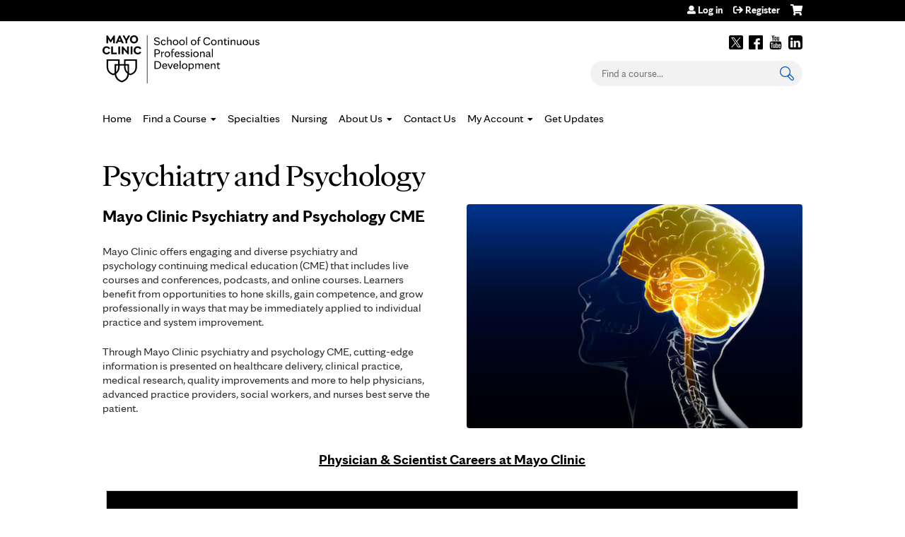

--- FILE ---
content_type: text/html; charset=utf-8
request_url: https://ce.mayo.edu/psychiatry-and-psychology/group/psychiatry-and-psychology?order=title&sort=asc
body_size: 17930
content:
<!DOCTYPE html>
<!--[if IEMobile 7]><html class="iem7"  lang="en" dir="ltr"><![endif]-->
<!--[if lte IE 6]><html class="lt-ie10 lt-ie9 lt-ie8 lt-ie7"  lang="en" dir="ltr"><![endif]-->
<!--[if (IE 7)&(!IEMobile)]><html class="lt-ie10 lt-ie9 lt-ie8"  lang="en" dir="ltr"><![endif]-->
<!--[if IE 8]><html class="lt-ie10 lt-ie9"  lang="en" dir="ltr"><![endif]-->
<!--[if IE 9]><html class="lt-ie10"  lang="en" dir="ltr"><![endif]-->
<!--[if (gte IE 10)|(gt IEMobile 7)]><!--><html  lang="en" dir="ltr" prefix="content: http://purl.org/rss/1.0/modules/content/ dc: http://purl.org/dc/terms/ foaf: http://xmlns.com/foaf/0.1/ og: http://ogp.me/ns# rdfs: http://www.w3.org/2000/01/rdf-schema# sioc: http://rdfs.org/sioc/ns# sioct: http://rdfs.org/sioc/types# skos: http://www.w3.org/2004/02/skos/core# xsd: http://www.w3.org/2001/XMLSchema#"><!--<![endif]-->

<head>
  <!--[if IE]><![endif]-->
<link rel="dns-prefetch" href="//netdna.bootstrapcdn.com" />
<link rel="preconnect" href="//netdna.bootstrapcdn.com" />
<link rel="dns-prefetch" href="//nexus.ensighten.com" />
<link rel="preconnect" href="//nexus.ensighten.com" />
<link rel="dns-prefetch" href="//kit.fontawesome.com" />
<link rel="preconnect" href="//kit.fontawesome.com" />
<meta charset="utf-8" />
<link rel="shortcut icon" href="https://ce.mayo.edu/sites/default/files/favicon.ico" type="image/vnd.microsoft.icon" />
<meta name="description" content="Psychiatry and Psychology CME conferences and courses offered by Mayo Clinic School of Continuous Professional Development." />
<meta name="generator" content="Drupal 7 (https://www.drupal.org)" />
<link rel="canonical" href="https://ce.mayo.edu/psychiatry-and-psychology/group/psychiatry-and-psychology" />
<link rel="shortlink" href="https://ce.mayo.edu/node/1619" />
  <title>Psychiatry and Psychology CME - Mayo Clinic</title>

      <meta name="MobileOptimized" content="width">
    <meta name="HandheldFriendly" content="true">
    <meta name="viewport" content="width=device-width">
  
  <link type="text/css" rel="stylesheet" href="/sites/default/files/advagg_css/css__YZMmyCjxADNsxWJVyzxskiYBiPsGboww8DDJoAv1iVA__PqGVjSeXe3e-YM4xspxCavDlyydtEB28TRpZPTEwV5I__DogB_PrJt4lWU500nm7egkplu_5unCDZY3x5BOyCLHQ.css" media="all" />
<link type="text/css" rel="stylesheet" href="/sites/default/files/advagg_css/css__Bqg1SDmp9CAe6XEIkqmrkRsGk0iHTZHCcB95hCAlYnY__pvxzJdEyVw_5TVP2BBc6RFQHZTlmfsgpKtyMTJgxw8o__DogB_PrJt4lWU500nm7egkplu_5unCDZY3x5BOyCLHQ.css" media="screen" />
<link type="text/css" rel="stylesheet" href="/sites/default/files/advagg_css/css__KAYyZuD3Blb8no4kLkB8Mz42iZAtP3CSpoctaBxXAYk__fvPfRBYcxk7GRWx0NuYjAtVxBTiY-TmLXJwXfnubDkQ__DogB_PrJt4lWU500nm7egkplu_5unCDZY3x5BOyCLHQ.css" media="all" />
<link type="text/css" rel="stylesheet" href="/sites/default/files/advagg_css/css__ENwkuFcXbAf3hCzlnyC0JQSQ91SRBCiNaDkQcd563yM__cJy_UUdy7lxyRSwpyPLGaMSk_vNf-lO2qRcdMUf4ONU__DogB_PrJt4lWU500nm7egkplu_5unCDZY3x5BOyCLHQ.css" media="all" />
<link type="text/css" rel="stylesheet" href="/sites/default/files/advagg_css/css__DJVWsB9CJVs_1IGdy-_cGuq4r6SVVaWbEnbS1U2p6y4__7g40UeM74r8hkrzDC6Hbb7RReIGNu-Jsb5XAbAPKIeA__DogB_PrJt4lWU500nm7egkplu_5unCDZY3x5BOyCLHQ.css" media="all" />
<link type="text/css" rel="stylesheet" href="//netdna.bootstrapcdn.com/font-awesome/4.0.3/css/font-awesome.min.css" media="all" />
<link type="text/css" rel="stylesheet" href="/sites/default/files/advagg_css/css__7g7fCMfiy-HDDRxTKUR9HdWkUxb7z18eplJlvJy05dk__oo-epJavieIYXoKf_Ej4ph2ycXRSJFjaOXS6HT7Nd0Q__DogB_PrJt4lWU500nm7egkplu_5unCDZY3x5BOyCLHQ.css" media="all" />
<link type="text/css" rel="stylesheet" href="/sites/default/files/advagg_css/css__r79l7yeO-hvgyjseSUlMI0FV4jsGHRT5uf3M8rDNGrU__U8SlCAVQXNfTWNaeb9VxYxb2B6tUQ4UtiJ2YcXlZavE__DogB_PrJt4lWU500nm7egkplu_5unCDZY3x5BOyCLHQ.css" media="all" />
<link type="text/css" rel="stylesheet" href="/sites/default/files/advagg_css/css__DuLYUylDjxGy0e76t2itFhgUj9R9AeaiB5rFoM5Rc8c__uy-eSde8xPYWIYAFlTtXTOLavp_MT9JuX45TfVkSJyg__DogB_PrJt4lWU500nm7egkplu_5unCDZY3x5BOyCLHQ.css" media="print" />
<link type="text/css" rel="stylesheet" href="/sites/default/files/cpn/global.css?t6tvlw" media="all" />
  <script src="/sites/default/files/advagg_js/js__AK-CL86gnIqwE9tzw-7GchyFRsasNF--XZ-i8xZPTig__rQaVI3heYo2BXUV133Ia4mgKj3R-xkDs52mhHfLT3rY__DogB_PrJt4lWU500nm7egkplu_5unCDZY3x5BOyCLHQ.js"></script>
<script>jQuery.migrateMute=true;jQuery.migrateTrace=false;</script>
<script src="/sites/default/files/advagg_js/js__-kvGcXFGWOaU7VpBvvU02ZjXrh74aVMBI8zWEAJByXE__7UycUSDIuB6lhk7Uq-4cbRUz0B4-w8Ee93Q1v03yjyQ__DogB_PrJt4lWU500nm7egkplu_5unCDZY3x5BOyCLHQ.js"></script>
<script src="/sites/default/files/advagg_js/js__LyLyjF-nlcG28ZEGf96zVBGu1f59TfPuvItadEV9O8Q__5gJYGSOJXmykyH4dfgkcyhGnIShNFPmbA3DtyOxJRRU__DogB_PrJt4lWU500nm7egkplu_5unCDZY3x5BOyCLHQ.js"></script>
<script src="/sites/default/files/advagg_js/js__FCKgCLvz9WQJiFfs0X1Z1lICOQY_jIAU9umBd0lPSbA__OP5K7aCmIKs-8RhBZ6CD231YUQzOYPHnXCclEWFfUXo__DogB_PrJt4lWU500nm7egkplu_5unCDZY3x5BOyCLHQ.js"></script>
<script src="//nexus.ensighten.com/mayo_clinic/ceeduprod/Bootstrap.js"></script>
<script src="/sites/default/files/advagg_js/js__D9vrGjml2Q9Npwc8koAvp7pfu0BrQNUlN1PD4u1VvAY__HS4h8B9KsbGHdmhFsaAbNZEjgdIhesOgvfQDo90Cgx8__DogB_PrJt4lWU500nm7egkplu_5unCDZY3x5BOyCLHQ.js"></script>
<script src="https://kit.fontawesome.com/a38c5c05f8.js"></script>
<script src="/sites/default/files/advagg_js/js__uFWNFQEJxmMtMZXCf6xd-RgNWFeiLU_ftHpRIHFXzCQ__rYUxENagaSdNHL3esh5G65gGt-F8qcG20GjcZ2T0zoM__DogB_PrJt4lWU500nm7egkplu_5unCDZY3x5BOyCLHQ.js"></script>
<script src="/sites/default/files/advagg_js/js__e_pIx8IH_lJRx7bU7ccQRbwy9TqxSZAdipzFiXmoerU__G82EXobbwRJUz8P_zlNSamq0hBVdjrMrHuXyZSyo3t4__DogB_PrJt4lWU500nm7egkplu_5unCDZY3x5BOyCLHQ.js"></script>
<script src="/sites/default/files/cpn/global.js?t6tvlw"></script>
<script>jQuery.extend(Drupal.settings,{"basePath":"\/","pathPrefix":"","setHasJsCookie":0,"ajaxPageState":{"theme":"mayo","theme_token":"OvFwZpbFJCtgJLHeYxIQSxMXhGqHtoP-uv5jBFnKcdw","jquery_version":"1.12","css":{"modules\/system\/system.base.css":1,"modules\/system\/system.menus.css":1,"modules\/system\/system.messages.css":1,"modules\/system\/system.theme.css":1,"sites\/all\/modules\/contrib\/tipsy\/stylesheets\/tipsy.css":1,"misc\/ui\/jquery.ui.core.css":1,"misc\/ui\/jquery.ui.theme.css":1,"misc\/ui\/jquery.ui.datepicker.css":1,"sites\/all\/modules\/contrib\/date\/date_popup\/themes\/jquery.timeentry.css":1,"sites\/all\/libraries\/chosen\/chosen.css":1,"sites\/all\/modules\/contrib\/chosen\/css\/chosen-drupal.css":1,"modules\/book\/book.css":1,"sites\/all\/modules\/contrib\/calendar\/css\/calendar_multiday.css":1,"sites\/all\/modules\/custom\/calendar_plus\/css\/calendar_plus.css":1,"modules\/comment\/comment.css":1,"sites\/all\/modules\/contrib\/date\/date_repeat_field\/date_repeat_field.css":1,"sites\/all\/modules\/features\/ethosce_admin\/ethosce-admin.css":1,"sites\/all\/modules\/features\/ethosce_bi\/ethosce_bi.css":1,"sites\/all\/modules\/features\/ethosce_warpwire\/ethosce_warpwire.css":1,"modules\/field\/theme\/field.css":1,"modules\/node\/node.css":1,"modules\/poll\/poll.css":1,"sites\/all\/modules\/contrib\/quiz\/quiz.css":1,"sites\/all\/modules\/contrib\/relation_add\/relation_add.css":1,"sites\/all\/modules\/contrib\/relation_add\/modules\/relation_add_block\/relation_add_block.css":1,"sites\/all\/modules\/contrib\/ubercart\/uc_order\/uc_order.css":1,"sites\/all\/modules\/contrib\/ubercart\/uc_product\/uc_product.css":1,"sites\/all\/modules\/contrib\/ubercart\/uc_store\/uc_store.css":1,"modules\/user\/user.css":1,"sites\/all\/modules\/contrib\/workflow\/workflow_admin_ui\/workflow_admin_ui.css":1,"sites\/all\/modules\/contrib\/views\/css\/views.css":1,"sites\/all\/modules\/contrib\/ctools\/css\/ctools.css":1,"\/\/netdna.bootstrapcdn.com\/font-awesome\/4.0.3\/css\/font-awesome.min.css":1,"sites\/all\/modules\/contrib\/panels\/css\/panels.css":1,"sites\/all\/modules\/contrib\/pdm\/pdm.css":1,"sites\/all\/modules\/contrib\/views_tooltip\/views_tooltip.css":1,"sites\/all\/modules\/contrib\/panels\/plugins\/layouts\/twocol_stacked\/twocol_stacked.css":1,"sites\/all\/modules\/contrib\/date\/date_popup\/themes\/datepicker.1.7.css":1,"sites\/all\/libraries\/footable\/footable.standalone.min.css":1,"sites\/all\/modules\/custom\/course_user_merge\/user_merge.css":1,"sites\/all\/modules\/contrib\/footable\/css\/footable_standalone.css":1,"sites\/all\/modules\/contrib\/navbar_extras\/modules\/navbar_shiny\/css\/navbar_shiny.css":1,"sites\/all\/libraries\/mmenu\/main\/src\/css\/jquery.mmenu.all.css":1,"sites\/all\/libraries\/mmenu\/icomoon\/icomoon.css":1,"sites\/all\/modules\/contrib\/mmenu\/themes\/mm-basic\/styles\/mm-basic.css":1,"sites\/all\/themes\/ethosce_base\/system.menus.css":1,"sites\/all\/themes\/ethosce_base\/css\/normalize.css":1,"sites\/all\/themes\/ethosce_base\/css\/wireframes.css":1,"sites\/all\/themes\/ethosce_base\/css\/layouts\/responsive-sidebars.css":1,"sites\/all\/themes\/ethosce_base\/css\/page-backgrounds.css":1,"sites\/all\/themes\/ethosce_base\/css\/tabs.css":1,"sites\/all\/themes\/ethosce_base\/css\/pages.css":1,"sites\/all\/themes\/ethosce_base\/css\/blocks.css":1,"sites\/all\/themes\/ethosce_base\/css\/navigation.css":1,"sites\/all\/themes\/ethosce_base\/css\/views-styles.css":1,"sites\/all\/themes\/ethosce_base\/css\/nodes.css":1,"sites\/all\/themes\/ethosce_base\/css\/comments.css":1,"sites\/all\/themes\/ethosce_base\/css\/forms.css":1,"sites\/all\/themes\/ethosce_base\/css\/fields.css":1,"sites\/all\/themes\/ethosce_base\/css\/print.css":1,"sites\/all\/themes\/ce\/css\/ce.css":1,"sites\/all\/themes\/ce\/css\/ce-media-queries.css":1,"sites\/all\/themes\/ce\/css\/ce-print.css":1,"cpn_global":1},"js":{"sites\/all\/modules\/contrib\/jquery_update\/replace\/jquery\/1.12\/jquery.min.js":1,"sites\/all\/modules\/contrib\/jquery_update\/replace\/jquery-migrate\/1\/jquery-migrate.min.js":1,"misc\/jquery-extend-3.4.0.js":1,"misc\/jquery-html-prefilter-3.5.0-backport.js":1,"misc\/jquery.once.js":1,"misc\/drupal.js":1,"sites\/all\/modules\/contrib\/tipsy\/javascripts\/jquery.tipsy.js":1,"sites\/all\/modules\/contrib\/tipsy\/javascripts\/tipsy.js":1,"sites\/all\/modules\/contrib\/jquery_update\/replace\/ui\/ui\/minified\/jquery.ui.core.min.js":1,"sites\/all\/modules\/contrib\/jquery_update\/replace\/ui\/external\/jquery.cookie.js":1,"sites\/all\/modules\/contrib\/jquery_update\/replace\/jquery.form\/4\/jquery.form.min.js":1,"sites\/all\/modules\/contrib\/jquery_update\/replace\/ui\/ui\/minified\/jquery.ui.datepicker.min.js":1,"misc\/ui\/jquery.ui.datepicker-1.13.0-backport.js":1,"sites\/all\/modules\/contrib\/date\/date_popup\/jquery.timeentry.pack.js":1,"sites\/all\/libraries\/chosen\/chosen.jquery.min.js":1,"misc\/form.js":1,"misc\/form-single-submit.js":1,"misc\/ajax.js":1,"sites\/all\/modules\/contrib\/jquery_update\/js\/jquery_update.js":1,"sites\/all\/modules\/custom\/calendar_plus\/js\/jquery.equalheights.js":1,"sites\/default\/modules\/features\/custom\/custom.js":1,"sites\/all\/modules\/features\/ethosce_admin\/ethosce-admin.js":1,"sites\/all\/modules\/features\/ethosce_bi\/ethosce_bi.js":1,"sites\/all\/modules\/features\/ethosce_site\/ethosce_site.js":1,"sites\/all\/modules\/features\/ethosce_slideshow\/js\/ethosce_slideshow.js":1,"sites\/all\/modules\/custom\/upload_progress\/js\/upload_progress.js":1,"\/\/nexus.ensighten.com\/mayo_clinic\/ceeduprod\/Bootstrap.js":1,"sites\/all\/modules\/contrib\/pdm\/pdm.js":1,"sites\/all\/modules\/features\/ethosce_courses\/js\/vertical_steps.js":1,"sites\/all\/modules\/contrib\/better_exposed_filters\/better_exposed_filters.js":1,"sites\/all\/modules\/contrib\/date\/date_popup\/date_popup.js":1,"misc\/collapse.js":1,"sites\/all\/libraries\/footable\/footable.min.js":1,"sites\/all\/modules\/contrib\/views\/js\/base.js":1,"misc\/progress.js":1,"sites\/all\/modules\/custom\/course_user_merge\/user_merge.js":1,"sites\/all\/modules\/contrib\/footable\/footable.js":1,"sites\/all\/modules\/contrib\/views\/js\/ajax_view.js":1,"https:\/\/kit.fontawesome.com\/a38c5c05f8.js":1,"sites\/all\/modules\/contrib\/mmenu\/js\/mmenu.js":1,"sites\/all\/libraries\/mmenu\/hammer\/hammer.js":1,"sites\/all\/libraries\/mmenu\/jquery.hammer\/jquery.hammer.js":1,"sites\/all\/libraries\/mmenu\/main\/src\/js\/jquery.mmenu.min.all.js":1,"sites\/all\/modules\/contrib\/chosen\/chosen.js":1,"sites\/all\/themes\/ce\/js\/ce.js":1,"sites\/default\/themes\/mayo\/js\/main.js":1,"public:\/\/cpn\/global.js":1}},"uid":0,"warpwire":{"warpwire_url":"https:\/\/0593631a89fd.warpwire.com\/","warpwire_module_path":"sites\/all\/modules\/custom\/warpwire","warpwire_share_default":1,"warpwire_title_default":1,"warpwire_autoplay_default":0,"warpwire_cc_load_policy_default":0,"warpwire_secure_portal_default":1},"tipsy":{"custom_selectors":[{"selector":".tipsy","options":{"fade":1,"gravity":"w","delayIn":0,"delayOut":0,"trigger":"hover","opacity":"0.8","offset":0,"html":0,"tooltip_content":{"source":"attribute","selector":"title"}}},{"selector":".views-tooltip","options":{"fade":1,"gravity":"autoNS","delayIn":0,"delayOut":0,"trigger":"hover","opacity":"0.8","offset":0,"html":1,"tooltip_content":{"source":"attribute","selector":"tooltip-content"}}}]},"better_exposed_filters":{"datepicker":false,"slider":false,"settings":[],"autosubmit":false,"views":{"ethosce_courses_blocks":{"displays":{"panel_pane_1":{"filters":{"field_course_event_date_value":{"required":false},"field_region_value":{"required":false},"field_custom_target_value":{"required":false},"type":{"required":false}}},"enduring_courses":{"filters":{"field_course_specialty_value":{"required":false},"field_custom_target_value":{"required":false},"type":{"required":false}}}}},"pages":{"displays":{"block_1":{"filters":[]}}}}},"datePopup":{"edit-field-course-event-date-value-min-datepicker-popup-0":{"func":"datepicker","settings":{"changeMonth":true,"changeYear":true,"autoPopUp":"focus","closeAtTop":false,"speed":"immediate","firstDay":0,"dateFormat":"mm\/dd\/yy","yearRange":"-3:+3","fromTo":false,"defaultDate":"0y"}},"edit-field-course-event-date-value-max-datepicker-popup-0":{"func":"datepicker","settings":{"changeMonth":true,"changeYear":true,"autoPopUp":"focus","closeAtTop":false,"speed":"immediate","firstDay":0,"dateFormat":"mm\/dd\/yy","yearRange":"-3:+3","fromTo":false,"defaultDate":"0y"}}},"chosen":{"selector":"select:not(\u0027.fivestar-widget select, .widget-type-select, .webform-datepicker select, #uc-cart-checkout-form select\u0027)","minimum_single":10,"minimum_multiple":5,"minimum_width":150,"options":{"allow_single_deselect":false,"disable_search":false,"disable_search_threshold":10,"search_contains":false,"placeholder_text_multiple":"Choose some options","placeholder_text_single":"Choose an option","no_results_text":"No results match","inherit_select_classes":true}},"urlIsAjaxTrusted":{"\/psychiatry-and-psychology":true,"\/psychiatry-and-psychology\/views\/ajax":true,"\/psychiatry-and-psychology?order=title\u0026sort=asc":true,"\/search":true},"footable":{"footable":{"expandAll":false,"expandFirst":false,"showHeader":true,"toggleColumn":"first","breakpoints":{"xs":480,"phone":480,"sm":680,"md":992,"tablet":1024,"lg":1200}}},"views":{"ajax_path":"\/psychiatry-and-psychology\/views\/ajax","ajaxViews":{"views_dom_id:6a265a1134522ad8f9f6d9562d312278":{"view_name":"ethosce_courses_blocks","view_display_id":"panel_pane_1","view_args":"1619\/1619","view_path":"node\/1619","view_base_path":null,"view_dom_id":"6a265a1134522ad8f9f6d9562d312278","pager_element":0},"views_dom_id:87277f66f4fe5fc2baf4817288ac385c":{"view_name":"ethosce_courses_blocks","view_display_id":"enduring_courses","view_args":"1619\/1619","view_path":"node\/1619","view_base_path":null,"view_dom_id":"87277f66f4fe5fc2baf4817288ac385c","pager_element":0}}},"mmenu":{"mmenu_left":{"enabled":"1","title":"Left menu","name":"mmenu_left","blocks":[{"module_delta":"ethosce_search|ethosce_search","menu_parameters":{"min_depth":"1"},"title":"\u003Cnone\u003E","collapsed":"0","wrap":"1","module":"ethosce_search","delta":"ethosce_search"},{"module_delta":"system|main-menu","menu_parameters":{"min_depth":"1"},"title":"\u003Cnone\u003E","collapsed":"0","wrap":"1","module":"system","delta":"main-menu"},{"module_delta":"local_tasks_blocks|menu_local_tasks","menu_parameters":{"min_depth":"1"},"title":"\u003Cnone\u003E","collapsed":"0","wrap":"1","module":"local_tasks_blocks","delta":"menu_local_tasks"}],"options":{"classes":"mm-basic","effects":[],"slidingSubmenus":true,"clickOpen":{"open":true,"selector":"#ethosce-mmenu-toggle"},"counters":{"add":true,"update":true},"dragOpen":{"open":true,"pageNode":"body","threshold":100,"maxStartPos":50},"footer":{"add":false,"content":"","title":"Copyright \u00a92017","update":true},"header":{"add":false,"content":"","title":"Site-Install","update":true},"labels":{"collapse":false},"offCanvas":{"enabled":true,"modal":false,"moveBackground":true,"position":"left","zposition":"front"},"searchfield":{"add":false,"addTo":"menu","search":false,"placeholder":"Search","noResults":"No results found.","showLinksOnly":true}},"configurations":{"clone":false,"preventTabbing":false,"panelNodetype":"div, ul, ol","transitionDuration":400,"classNames":{"label":"Label","panel":"Panel","selected":"Selected","buttonbars":{"buttonbar":"anchors"},"counters":{"counter":"Counter"},"fixedElements":{"fixedTop":"FixedTop","fixedBottom":"FixedBottom"},"footer":{"panelFooter":"Footer"},"header":{"panelHeader":"Header","panelNext":"Next","panelPrev":"Prev"},"labels":{"collapsed":"Collapsed"},"toggles":{"toggle":"Toggle","check":"Check"}},"dragOpen":{"width":{"perc":0.8,"min":140,"max":440},"height":{"perc":0.8,"min":140,"max":880}},"offCanvas":{"menuInjectMethod":"prepend","menuWrapperSelector":"body","pageNodetype":"div","pageSelector":"body \u003E div"}},"custom":[],"position":"left"}},"currentPath":"node\/1619","currentPathIsAdmin":false,"ogContext":{"groupType":"node","gid":"1619"}});</script>
      <!--[if lt IE 9]>
    <script src="/sites/all/themes/zen/js/html5-respond.js"></script>
    <![endif]-->
  
<script>(window.BOOMR_mq=window.BOOMR_mq||[]).push(["addVar",{"rua.upush":"false","rua.cpush":"true","rua.upre":"false","rua.cpre":"false","rua.uprl":"false","rua.cprl":"false","rua.cprf":"false","rua.trans":"SJ-543afa48-10e9-471f-9c22-16c1d591832a","rua.cook":"false","rua.ims":"false","rua.ufprl":"false","rua.cfprl":"false","rua.isuxp":"false","rua.texp":"norulematch","rua.ceh":"false","rua.ueh":"false","rua.ieh.st":"0"}]);</script>
                              <script>!function(e){var n="https://s.go-mpulse.net/boomerang/";if("False"=="True")e.BOOMR_config=e.BOOMR_config||{},e.BOOMR_config.PageParams=e.BOOMR_config.PageParams||{},e.BOOMR_config.PageParams.pci=!0,n="https://s2.go-mpulse.net/boomerang/";if(window.BOOMR_API_key="FHGNR-94GWM-L8RLL-27UAV-FQERG",function(){function e(){if(!o){var e=document.createElement("script");e.id="boomr-scr-as",e.src=window.BOOMR.url,e.async=!0,i.parentNode.appendChild(e),o=!0}}function t(e){o=!0;var n,t,a,r,d=document,O=window;if(window.BOOMR.snippetMethod=e?"if":"i",t=function(e,n){var t=d.createElement("script");t.id=n||"boomr-if-as",t.src=window.BOOMR.url,BOOMR_lstart=(new Date).getTime(),e=e||d.body,e.appendChild(t)},!window.addEventListener&&window.attachEvent&&navigator.userAgent.match(/MSIE [67]\./))return window.BOOMR.snippetMethod="s",void t(i.parentNode,"boomr-async");a=document.createElement("IFRAME"),a.src="about:blank",a.title="",a.role="presentation",a.loading="eager",r=(a.frameElement||a).style,r.width=0,r.height=0,r.border=0,r.display="none",i.parentNode.appendChild(a);try{O=a.contentWindow,d=O.document.open()}catch(_){n=document.domain,a.src="javascript:var d=document.open();d.domain='"+n+"';void(0);",O=a.contentWindow,d=O.document.open()}if(n)d._boomrl=function(){this.domain=n,t()},d.write("<bo"+"dy onload='document._boomrl();'>");else if(O._boomrl=function(){t()},O.addEventListener)O.addEventListener("load",O._boomrl,!1);else if(O.attachEvent)O.attachEvent("onload",O._boomrl);d.close()}function a(e){window.BOOMR_onload=e&&e.timeStamp||(new Date).getTime()}if(!window.BOOMR||!window.BOOMR.version&&!window.BOOMR.snippetExecuted){window.BOOMR=window.BOOMR||{},window.BOOMR.snippetStart=(new Date).getTime(),window.BOOMR.snippetExecuted=!0,window.BOOMR.snippetVersion=12,window.BOOMR.url=n+"FHGNR-94GWM-L8RLL-27UAV-FQERG";var i=document.currentScript||document.getElementsByTagName("script")[0],o=!1,r=document.createElement("link");if(r.relList&&"function"==typeof r.relList.supports&&r.relList.supports("preload")&&"as"in r)window.BOOMR.snippetMethod="p",r.href=window.BOOMR.url,r.rel="preload",r.as="script",r.addEventListener("load",e),r.addEventListener("error",function(){t(!0)}),setTimeout(function(){if(!o)t(!0)},3e3),BOOMR_lstart=(new Date).getTime(),i.parentNode.appendChild(r);else t(!1);if(window.addEventListener)window.addEventListener("load",a,!1);else if(window.attachEvent)window.attachEvent("onload",a)}}(),"".length>0)if(e&&"performance"in e&&e.performance&&"function"==typeof e.performance.setResourceTimingBufferSize)e.performance.setResourceTimingBufferSize();!function(){if(BOOMR=e.BOOMR||{},BOOMR.plugins=BOOMR.plugins||{},!BOOMR.plugins.AK){var n="true"=="true"?1:0,t="",a="amjr3aix3tm262lr7yeq-f-34a2da930-clientnsv4-s.akamaihd.net",i="false"=="true"?2:1,o={"ak.v":"39","ak.cp":"1447083","ak.ai":parseInt("894601",10),"ak.ol":"0","ak.cr":10,"ak.ipv":4,"ak.proto":"h2","ak.rid":"659c6f29","ak.r":47605,"ak.a2":n,"ak.m":"a","ak.n":"essl","ak.bpcip":"3.19.29.0","ak.cport":40792,"ak.gh":"23.45.126.203","ak.quicv":"","ak.tlsv":"tls1.3","ak.0rtt":"","ak.0rtt.ed":"","ak.csrc":"-","ak.acc":"","ak.t":"1769078281","ak.ak":"hOBiQwZUYzCg5VSAfCLimQ==UBWrtWJF75KkV8hv+bsrgkyKfdC0uR7X7NchGNlkJqfLE37XNo5GLUjCOHti8t6NlRuJIkGSEYO34rffQn5jKuXjE+/swvTPyl0z2L3eXqOmmOYySaY0yVyC3XVUogzmZSYQwuoO9pCLwfwS87zrxBJwDNvZ+5qZvp7oOyWAsJ57Bj9kl2n5J7f4MBXwHZUrZW7VQMgsAq9DFZrECEa+Q+2pmXl3hr4Z6nCvuy0ve58n/cZep1QL5pzy/esgD7iXpCRqcZPLNBI1kNM1xaSKT+hTpl9LsGXtVuPokNwE2l4mXvXVPS5u1bQvZgAzEgTObmqcAz99+fFMq8zJJmtP4Cer7fXrICuGg5qpz3251gd3BlZK4QUJmLISF5uNOsRVzJ2YzqBmdxkJBVAfp7vJdDf+87EPDAc/vmImGyHAUe8=","ak.pv":"7","ak.dpoabenc":"","ak.tf":i};if(""!==t)o["ak.ruds"]=t;var r={i:!1,av:function(n){var t="http.initiator";if(n&&(!n[t]||"spa_hard"===n[t]))o["ak.feo"]=void 0!==e.aFeoApplied?1:0,BOOMR.addVar(o)},rv:function(){var e=["ak.bpcip","ak.cport","ak.cr","ak.csrc","ak.gh","ak.ipv","ak.m","ak.n","ak.ol","ak.proto","ak.quicv","ak.tlsv","ak.0rtt","ak.0rtt.ed","ak.r","ak.acc","ak.t","ak.tf"];BOOMR.removeVar(e)}};BOOMR.plugins.AK={akVars:o,akDNSPreFetchDomain:a,init:function(){if(!r.i){var e=BOOMR.subscribe;e("before_beacon",r.av,null,null),e("onbeacon",r.rv,null,null),r.i=!0}return this},is_complete:function(){return!0}}}}()}(window);</script></head>
<body class="html not-front not-logged-in one-sidebar sidebar-first page-node page-node- page-node-1619 node-type-learning-group og-context og-context-node og-context-node-1619 section-group title-length-small title-length-25 not-homepage  no-tabs no-course-image  no-course-sidebar no-search-sidebar no-uc-cart not-admin-theme user-non-sso" >
  <div id="wrapper">
    <div id="page-wrapper">
              <p id="skip-link">
          <a href="#main-menu" class="element-invisible element-focusable">Jump to navigation</a>
        </p>
                  
<div id="header-wrapper">
  <header id="header" role="banner">
    <div id="header-inner" class="clearfix">
              <a href="/" title="Home" rel="home" id="logo"><img src="https://ce.mayo.edu/sites/default/files/RGB_School_of_Continuous_Professional_Development_Black.jpg" alt="Home" /></a>
            <div id="header-right">
          <div class="header__region region region-header">
    <div id="block-block-3" class="block block-block first odd">

    
  <div class="content">
    <script type="text/javascript"> (function (a, b, c, d) {
   a = '//tagdelivery.mayoclinic.org/cpdedu/prod/utag.js';
   b = document;
   c = 'script';
   d = b.createElement(c);
   d.src = a;
   d.type = 'text/java' + c;
   d.async = true;
   a = b.getElementsByTagName(c)[0];
   a.parentNode.insertBefore(d, a)
})(); </script>  </div>
</div>
<div id="ethosce-user-links-wrapper" class="clearfix">
  <div id="ethosce-mmenu-toggle">Open menu</div>  <div id="uc-cart-link"><a href="/psychiatry-and-psychology/user/login?destination=node/1619%3Forder%3Dtitle%26sort%3Dasc" class="no-items" data-count="0"><span>Cart</span></a></div>  <div id="block-system-user-menu" class="block block-system block-menu even" role="navigation">
    <div class="content">
      <ul class="menu"><li class="menu__item is-leaf first leaf"><a href="/user/login?destination=node/1619%3Forder%3Dtitle%26sort%3Dasc" title="" class="menu__link">Log in</a></li>
<li class="menu__item is-leaf last leaf"><a href="/user/register?destination=node/1619%3Forder%3Dtitle%26sort%3Dasc" title="" class="menu__link">Register</a></li>
</ul>    </div>
  </div>
  </div>
<div id="block-block-1" class="block block-block odd">

    
  <div class="content">
    <div class="clear-block" id="social-links"><a href="https://twitter.com/MayoMedEd" target="_blank">Twitter</a> <a href="http://www.facebook.com/MayoMedEd" target="_blank">Facebook</a> <a href="http://www.youtube.com/user/mayoclinic" target="_blank">Youtube</a> <a href="http://pinterest.com/mayoclinic/" target="_blank">Pinterest</a> <a href="https://www.linkedin.com/company/a.-mayo-clinic-school-of-continuous-professional-development" target="_blank">LinkedIn</a></div>  </div>
</div>
<div id="block-ethosce-search-ethosce-search" class="block block-ethosce-search even">

    
  <div class="content">
    <form action="/search" method="post" id="ethosce-search-form" accept-charset="UTF-8"><div><div class="container-inline form-wrapper" id="edit-ethosce-search"><div class="form-item form-type-textfield form-item-text">
  <div class="field-label"><label  class="element-invisible" for="edit-text">Search</label> </div>
 <input placeholder="Find a course..." type="text" id="edit-text" name="text" value="" size="20" maxlength="128" class="form-text" />
</div>
<input type="submit" id="edit-submit" name="op" value="Search" class="form-submit" /></div><input type="hidden" name="form_build_id" value="form-ylJOQnHiM3YJsQx6OXPigg152-bVoY86THsYn6YdG5o" />
<input type="hidden" name="form_id" value="ethosce_search_form" />
</div></form>  </div>
</div>
<div id="block-service-links-service-links" class="block block-service-links last odd">

    <h3 class="block__title block-title">Bookmark/Search this post</h3>
  
  <div class="content">
    <div class="service-links"><div class="item-list"><ul><li class="first"><a href="https://www.facebook.com/sharer.php?u=https%3A//ce.mayo.edu/node/1619&amp;t=Psychiatry%20and%20Psychology" title="Share on Facebook" class="service-links-facebook" rel="nofollow" target="_blank"><img typeof="foaf:Image" src="https://ce.mayo.edu/sites/all/themes/ce/css/images/facebook.png" alt="Facebook logo" /> Facebook</a></li>
<li><a href="https://x.com/intent/post?url=https%3A//ce.mayo.edu/node/1619&amp;text=Psychiatry%20and%20Psychology" title="Share this on X" class="service-links-twitter" rel="nofollow" target="_blank"><img typeof="foaf:Image" src="https://ce.mayo.edu/sites/all/themes/ce/css/images/twitter.png" alt="X logo" /> X</a></li>
<li><a href="https://www.linkedin.com/shareArticle?mini=true&amp;url=https%3A//ce.mayo.edu/node/1619&amp;title=Psychiatry%20and%20Psychology&amp;summary=&amp;source=Mayo%20Clinic%20School%20of%20Continuous%20Professional%20Development" title="Publish this post to LinkedIn" class="service-links-linkedin" rel="nofollow" target="_blank"><img typeof="foaf:Image" src="https://ce.mayo.edu/sites/all/themes/ce/css/images/linkedin.png" alt="LinkedIn logo" /> LinkedIn</a></li>
<li class="last"><a href="https://ce.mayo.edu/psychiatry-and-psychology/forward?path=node/1619" title="Send to a friend" class="service-links-forward" rel="nofollow" target="_blank"><img typeof="foaf:Image" src="https://ce.mayo.edu/sites/all/themes/ce/css/images/forward.png" alt="Forward logo" /> Forward</a></li>
</ul></div></div>  </div>
</div>
  </div>
      </div>
    </div><!--/#header-inner-->
  </header>

  <div id="navigation">
    <div id="topnav-inner">
              <hgroup id="name-and-slogan">
                      <h1 id="site-name">
              <span>Mayo Clinic School of Continuous Professional Development</span>
            </h1>
          
                  </hgroup><!-- /#name-and-slogan -->
                    <nav id="main-menu" role="navigation">
          <ul class="menu"><li class="menu__item is-leaf first leaf"><a href="/" title="" class="menu__link">Home</a></li>
<li class="menu__item is-expanded expanded"><a href="/courses" title="" class="menu__link">Find a Course</a><ul class="menu"><li class="menu__item is-leaf first leaf"><a href="https://ce.mayo.edu/courses/published?field_course_live_value%5B%5D=1" title="" class="menu__link">Live Courses</a></li>
<li class="menu__item is-leaf leaf"><a href="https://ce.mayo.edu/courses/published?field_course_event_date_value%5Bmin%5D%5Bdate%5D=&amp;field_course_event_date_value%5Bmax%5D%5Bdate%5D=&amp;field_course_category_tid=193&amp;field_region_value=All&amp;field_custom_target_value=All&amp;credits%5Bmin%5D=&amp;credits%5Bmax%5D" title="" class="menu__link">Journal-based CME</a></li>
<li class="menu__item is-leaf leaf"><a href="https://ce.mayo.edu/online-education/group/online-cme-courses" title="" class="menu__link">Online CME Courses</a></li>
<li class="menu__item is-leaf last leaf"><a href="/psychiatry-and-psychology/content/mayo-clinic-podcasts" class="menu__link">Podcast</a></li>
</ul></li>
<li class="menu__item is-leaf leaf"><a href="/content/specialties-interests" title="Specialties" class="menu__link">Specialties</a></li>
<li class="menu__item is-leaf leaf"><a href="/psychiatry-and-psychology/group/continuing-nursing-education" class="menu__link">Nursing</a></li>
<li class="menu__item is-expanded expanded"><a href="/content/about-us" title="About Us" class="menu__link">About Us</a><ul class="menu"><li class="menu__item is-leaf first leaf"><a href="/content/accreditation-and-standards-our-commitment-you" title="Accreditation" class="menu__link">Accreditation</a></li>
<li class="menu__item is-leaf last leaf"><a href="/psychiatry-and-psychology/content/disclosures" title="Disclosure information for review committee members" class="menu__link">Disclosure(s)</a></li>
</ul></li>
<li class="menu__item is-collapsed collapsed"><a href="/psychiatry-and-psychology/content/contact-us-0" class="menu__link">Contact Us</a></li>
<li class="menu__item is-expanded expanded"><a href="/psychiatry-and-psychology/my" title="" class="menu__link">My Account</a><ul class="menu"><li class="menu__item is-leaf first leaf"><a href="/psychiatry-and-psychology/my/edit/profile" title="" class="menu__link">Edit Profile</a></li>
<li class="menu__item is-leaf leaf"><a href="/psychiatry-and-psychology/my/activities/pending" title="" class="menu__link">My Registered Courses</a></li>
<li class="menu__item is-leaf leaf"><a href="/psychiatry-and-psychology/my/orders" title="" class="menu__link">Receipts</a></li>
<li class="menu__item is-leaf last leaf"><a href="/psychiatry-and-psychology/my/activities" title="" class="menu__link">Transcript</a></li>
</ul></li>
<li class="menu__item is-leaf last leaf"><a href="/psychiatry-and-psychology/content/get-updates" class="menu__link">Get Updates</a></li>
</ul>        </nav>
      
          </div><!--/#topnav-inner-->
  </div><!-- /#navigation -->

      <div id="crumbs">
      <div id="crumbs-inner" class="clearfix">
        <div id="breadcrumb-container">
          <h2 class="element-invisible">You are here</h2><div class="breadcrumb"><a href="/">Home</a></div>        </div>
      </div>
    </div>
  

      <div id="title-container">
      <div id="title-container-inner" class="clearfix">
                                  <h1 class="title" id="page-title">Psychiatry and Psychology</h1>
                      </div>
    </div>
  
</div><!--/#header-wrapper-->

<div id="page">
  <div id="main-wrapper">
    <div id="main">
      
            <div id="content" class="column" role="main">
                        <a id="main-content"></a>
                <div id="content-area">
                              


<div class="panel-2col-stacked clearfix panel-display" >
  
  <div class="center-wrapper">
    <div class="panel-col-first panel-panel">
      <div class="inside"><div class="panel-pane pane-custom pane-5"  >
  
      
  
  <div class="pane-content">
    <form action="/departments-centers/psychiatry/overview" id="mayoform" method="post"><p><img class="media-element file-wysiwyg" data-delta="2" typeof="foaf:Image" src="https://ce.mayo.edu/sites/default/files/psych-2.jpg" width="465" height="310" alt="" /></p></form>  </div>

  
  </div>
</div>
    </div>
    <div class="panel-col-last panel-panel">
      <div class="inside"><div class="panel-pane pane-custom pane-6"  >
  
        <h3 class="pane-title">Mayo Clinic Psychiatry and Psychology CME</h3>
    
  
  <div class="pane-content">
    <p>Mayo Clinic offers engaging and diverse psychiatry and psychology continuing medical education (CME) that includes live courses and conferences, podcasts, and online courses. Learners benefit from opportunities to hone skills, gain competence, and grow professionally in ways that may be immediately applied to individual practice and system improvement.</p><p>Through Mayo Clinic psychiatry and psychology CME, cutting-edge information is presented on healthcare delivery, clinical practice, medical research, quality improvements and more to help physicians, advanced practice providers, social workers, and nurses best serve the patient.</p>  </div>

  
  </div>
</div>
    </div>
  </div>

      <div class="panel-col-bottom panel-panel">
      <div class="inside"><div class="panel-pane pane-custom pane-1"  >
  
      
  
  <div class="pane-content">
    <h4 style="text-align:center"><a href="https://jobs.mayoclinic.org/Physician-Scientist" target="_blank">Physician &amp; Scientist Careers at Mayo Clinic</a></h4>  </div>

  
  </div>
<div class="panel-pane pane-custom pane-2"  >
  
      
  
  <div class="pane-content">
    <table border="1" cellpadding="1" style="border-spacing: 1px;"><thead><tr><th scope="col"> </th></tr></thead><tbody></tbody></table>  </div>

  
  </div>
<div class="panel-pane pane-views-panes pane-ethosce-courses-blocks-panel-pane-1"  >
  
        <h3 class="pane-title">Live and Livestream Psychiatry and Psychology Courses</h3>
    
  
  <div class="pane-content">
    <div class="view view-ethosce-courses-blocks view-id-ethosce_courses_blocks view-display-id-panel_pane_1 group-live-courses view-dom-id-6a265a1134522ad8f9f6d9562d312278">
        
      <div class="view-filters">
      <form action="/psychiatry-and-psychology" method="get" id="views-exposed-form-ethosce-courses-blocks-panel-pane-1" accept-charset="UTF-8"><div><div class="views-exposed-form">
  <div class="views-exposed-widgets clearfix">
          <div id="date_views_exposed_filter-146e7dfbfb63ef65f74f5e1fb7f5382f-wrapper" class="views-exposed-widget views-widget-filter-field_course_event_date_value">
                  <label for="date_views_exposed_filter-146e7dfbfb63ef65f74f5e1fb7f5382f">
            Live event start date          </label>
                                <div class="views-widget">
          <div id="date_views_exposed_filter-146e7dfbfb63ef65f74f5e1fb7f5382f" class="form-wrapper"><div id="edit-field-course-event-date-value-min-wrapper"><div id="edit-field-course-event-date-value-min-inside-wrapper"><div  class="container-inline-date"><div class="form-item form-type-date-popup form-item-field-course-event-date-value-min">
  <div class="field-label"><label  for="edit-field-course-event-date-value-min">Start date</label> </div>
 <div id="edit-field-course-event-date-value-min"  class="date-padding"><div class="form-item form-type-textfield form-item-field-course-event-date-value-min-date" aria-describedby="edit-field-course-event-date-value-min-datepicker-popup-0-description">
  <div class="field-label"><label  class="element-invisible" for="edit-field-course-event-date-value-min-datepicker-popup-0">Date</label> </div>
<div class="description" id="edit-field-course-event-date-value-min-datepicker-popup-0-description"> E.g., 01/22/2026</div>
 <input type="text" id="edit-field-course-event-date-value-min-datepicker-popup-0" name="field_course_event_date_value[min][date]" value="" size="20" maxlength="30" class="form-text" />
</div>
</div>
</div>
</div></div></div><div id="edit-field-course-event-date-value-max-wrapper"><div id="edit-field-course-event-date-value-max-inside-wrapper"><div  class="container-inline-date"><div class="form-item form-type-date-popup form-item-field-course-event-date-value-max">
  <div class="field-label"><label  for="edit-field-course-event-date-value-max">End date</label> </div>
 <div id="edit-field-course-event-date-value-max"  class="date-padding"><div class="form-item form-type-textfield form-item-field-course-event-date-value-max-date" aria-describedby="edit-field-course-event-date-value-max-datepicker-popup-0-description">
  <div class="field-label"><label  class="element-invisible" for="edit-field-course-event-date-value-max-datepicker-popup-0">Date</label> </div>
<div class="description" id="edit-field-course-event-date-value-max-datepicker-popup-0-description"> E.g., 01/22/2026</div>
 <input type="text" id="edit-field-course-event-date-value-max-datepicker-popup-0" name="field_course_event_date_value[max][date]" value="" size="20" maxlength="30" class="form-text" />
</div>
</div>
</div>
</div></div></div></div>        </div>
      </div>
          <div id="edit-secondary-wrapper" class="views-exposed-widget views-widget-filter-secondary">
                                <div class="views-widget">
          <fieldset class="collapsible form-wrapper" id="edit-secondary"><legend><span class="fieldset-legend">Advanced options</span></legend><div class="fieldset-wrapper"><div class="bef-secondary-options"><div class="form-item form-type-select form-item-field-region-value">
  <div class="field-label"><label  for="edit-field-region-value">Region</label> </div>
 <select id="edit-field-region-value" name="field_region_value" class="form-select"><option value="All" selected="selected">- Any -</option><option value="mw">Midwest USA</option><option value="ne">Northeast USA</option><option value="nw">Northwest USA</option><option value="intl">Outside Continental USA</option><option value="se">Southeast USA</option><option value="sw">Southwest USA</option><option value="n_a">Not Applicable</option></select>
</div>
<div class="form-item form-type-select form-item-field-custom-target-value">
  <div class="field-label"><label  for="edit-field-custom-target-value">Target audience</label> </div>
 <select id="edit-field-custom-target-value" name="field_custom_target_value" class="form-select"><option value="All" selected="selected">- Any -</option><option value="allied_dental_staff">Allied Dental Staff</option><option value="allied_health_professional">Allied Health Professional</option><option value="athletic_trainer">Athletic Trainer</option><option value="audiology">Audiologist</option><option value="crna">CRNA</option><option value="dentist">Dentist</option><option value="dietetic_technician_registered">Dietetic Technician, Registered</option><option value="exhibitor">Exhibitor</option><option value="healthcare_executive">Healthcare Executive</option><option value="nurse">Nurse</option><option value="nurse_practitioner">Nurse Practitioner</option><option value="optometrist">Optometrist</option><option value="other">Other: Not Specified</option><option value="patient_care_assistant_medical_assistant">Patient Care Assistant/Medical Assistant</option><option value="pharmacist">Pharmacist</option><option value="pharmacy_technician">Pharmacy Technician</option><option value="physician">Physician</option><option value="physician_assistant">Physician Assistant</option><option value="psychologist">Psychologist</option><option value="pt_pta_ot_ota">PT/PTA, OT/OTA</option><option value="registered_dietitian">Registered Dietitian</option><option value="resident_fellow">Resident/Fellow</option><option value="retired_nurse">Retired Nurse</option><option value="retired_physician">Retired Physician</option><option value="scientist">Scientist / Researcher / PhD</option><option value="social_worker">Social Worker</option><option value="speech_language_pathology">Speech Language Pathologist</option><option value="student">Student</option></select>
</div>
<div class="form-item form-type-select form-item-type">
  <div class="field-label"><label  for="edit-type">Credit type</label> </div>
 <select multiple="multiple" name="type[]" id="edit-type" size="8" class="form-select"><option value="aaa">AAA</option><option value="aad">AAD</option><option value="aafp_e">AAFP Elective</option><option value="aafp_p">AAFP Prescribed</option><option value="aana">AANA</option><option value="aanp">AANP</option><option value="aans">AANS</option><option value="aap">AAP</option><option value="aapa_category_1">AAPA Category 1</option><option value="aapa_category_1_self_assessment">AAPA Category 1 Self-assessment</option><option value="aba_lifelong_learning">ABA - Lifelong Learning</option><option value="aba_patient_safety">ABA - Patient Safety</option><option value="abai">ABAI</option><option value="abcrs">ABCRS</option><option value="abderm">ABDerm</option><option value="abem">ABEM</option><option value="abfm">ABFM</option><option value="abim_medical_knowledge">ABIM - Medical Knowledge</option><option value="abim_patient_safety">ABIM - Patient Safety</option><option value="abmdi">ABMDI</option><option value="abmgg">ABMGG</option><option value="abnm">ABNM</option><option value="abns">ABNS</option><option value="acpe">ACPE</option><option value="abog">ABOG</option><option value="abohns_patient_safety">ABOHNS - Patient Safety</option><option value="abohns_self_assessment">ABOHNS - Self-Assessment</option><option value="abop">ABO</option><option value="ama">AMA PRA Category 1 Credit™</option><option value="abos_accredited_cme">ABOS - Accredited CME</option><option value="ancc">ANCC</option><option value="abos_self_assessment">ABOS - Self-Assessment Examination</option><option value="aoa_category_2_a">AOA Category 2-A</option><option value="abp_lifelong_learning">ABP - Lifelong Learning &amp; Self-Assessment</option><option value="abpath_lifelong_learning">ABPath - Lifelong Learning</option><option value="abpeds_lifelong_learning">ABPeds-Lifelong Learning &amp; Self-Assessment</option><option value="abpm">ABPM</option><option value="abpmr">ABPMR</option><option value="attendance">Attendance</option><option value="abpn_cme">ABPN-Continuing Medical Education (CME)</option><option value="aswb">ASWB</option><option value="abpn_sa_cme">ABPN-Self-Assessment CME (SA-CME)</option><option value="abps">ABPS</option><option value="abr">ABR</option><option value="abs_accredited_cme">ABS - Accredited CME</option><option value="abs_self_assessment">ABS - Self-Assessment</option><option value="ipce">IPCE</option><option value="abts_accredited_cme">ABTS - Accredited CME</option><option value="abts_patient_safety">ABTS - Patient Safety</option><option value="abts_self_assessment">ABTS - Self-Assessment</option><option value="abu">ABU</option><option value="acep">ACEP</option><option value="ache">ACHE</option><option value="acog">ACOG</option><option value="ada">ADA</option><option value="adaa">ADAA</option><option value="agd">AGD</option><option value="ahima">AHIMA</option><option value="ahra">AHRA</option><option value="aoa">AOA</option><option value="aoa_category_2_b">AOA Category 2-B</option><option value="ot">AOTA Contact Hours</option><option value="apa">APA</option><option value="apc">APC</option><option value="asha">ASHA</option><option value="asrt">ASRT</option><option value="boc_category_a">BOC Category A</option><option value="boc_ebp">BOC EBP</option><option value="ches_mches">CHES/MCHES</option><option value="coa">COA</option><option value="cope">COPE</option><option value="ladc">LADC</option><option value="lpc">LPC/LPCC</option><option value="mnopto">MNOpto</option><option value="mortuary_science">Mortuary Science</option><option value="nasw">NASW</option><option value="nbdhmt">NBDHMT</option><option value="nbhwc">NBHWC</option><option value="nha">NHA</option><option value="npwh">NPWH</option><option value="nsgc">NSGC</option><option value="opt">Opt</option><option value="post">POST</option><option value="pt">PT</option><option value="rd">RD</option><option value="swkr">SWKR</option></select>
</div>
</div></div></fieldset>
        </div>
      </div>
                    <div class="views-exposed-widget views-submit-button">
      <input type="submit" id="edit-submit-ethosce-courses-blocks" value="Apply" class="form-submit" />    </div>
      </div>
</div>
</div></form>    </div>
  
  
      <div class="view-content">
      <table class="views-table cols-3 footable fooicon-expanded-minus fooicon-collapsed-plus"  id="footable">
        <thead>
    <tr>
              <th  data-type="html" data-breakpoints=""class="views-field views-field-title active" >
          <a href="/psychiatry-and-psychology/group/psychiatry-and-psychology?order=title&amp;sort=desc" title="sort by Title" class="active">Title<img typeof="foaf:Image" src="https://ce.mayo.edu/misc/arrow-desc.png" width="13" height="13" alt="sort descending" title="sort descending" /></a>        </th>
              <th  data-type="html" data-breakpoints="xs phone"class="views-field views-field-course-credit-types" >
          Credit        </th>
              <th  data-type="html" data-breakpoints="xs phone"class="views-field views-field-field-course-event-date" >
          <a href="/psychiatry-and-psychology/group/psychiatry-and-psychology?order=field_course_event_date&amp;sort=asc" title="sort by Dates" class="active">Dates</a>        </th>
          </tr>
    </thead>
    <tbody>
      <tr class="odd views-row-first">
              <td class="views-field views-field-title active" >
          <a href="/psychiatry-and-psychology/content/2026-best-practices-mood-disorders">2026 Best Practices for Mood Disorders</a>        </td>
              <td class="views-field views-field-course-credit-types" >
                  </td>
              <td class="views-field views-field-field-course-event-date" >
          <span class="date-display-range"><span class="date-display-start" property="dc:date" datatype="xsd:dateTime" content="2026-10-08T16:00:00-05:00">10/08/2026 - 4:00pm</span> to <span class="date-display-end" property="dc:date" datatype="xsd:dateTime" content="2026-10-10T17:00:00-05:00">10/10/2026 - 5:00pm</span></span>        </td>
          </tr>
      <tr class="even">
              <td class="views-field views-field-title active" >
          <a href="/psychiatry-and-psychology/content/integrated-behavioral-health-primary-care-2026-approaches-work">Integrated Behavioral Health in Primary Care 2026 - Approaches that Work</a>        </td>
              <td class="views-field views-field-course-credit-types" >
          <div class="item-list"><ul><li class="first last"><div class="item-list"><ul class="course-credit-list"><li class="first">12.50 AAPA Category 1</li>
<li>12.50 <em>AMA PRA Category 1 Credit</em>&trade;</li>
<li>12.50 ANCC</li>
<li>12.50 APA</li>
<li>12.50 Attendance</li>
<li class="last">12.50 ASWB</li>
</ul></div></li>
</ul></div>        </td>
              <td class="views-field views-field-field-course-event-date" >
          <span class="date-display-range"><span class="date-display-start" property="dc:date" datatype="xsd:dateTime" content="2026-01-30T07:00:00-06:00">01/30/2026 - 7:00am</span> to <span class="date-display-end" property="dc:date" datatype="xsd:dateTime" content="2026-01-31T16:00:00-06:00">01/31/2026 - 4:00pm</span></span>        </td>
          </tr>
      <tr class="odd">
              <td class="views-field views-field-title active" >
          <a href="/psychiatry-and-psychology/content/psychiatry-clinical-updates-2026-plus-psychiatry-medical-settings">Psychiatry Clinical Updates 2026 plus Psychiatry in Medical Settings</a>        </td>
              <td class="views-field views-field-course-credit-types" >
          <div class="item-list"><ul><li class="first last"><div class="item-list"><ul class="course-credit-list"><li class="first">26.50 AAPA Category 1</li>
<li>26.50 <em>AMA PRA Category 1 Credit</em>&trade;</li>
<li>26.50 ANCC</li>
<li>26.50 APA</li>
<li class="last">26.50 ASWB</li>
</ul></div></li>
</ul></div>        </td>
              <td class="views-field views-field-field-course-event-date" >
          <span class="date-display-range"><span class="date-display-start" property="dc:date" datatype="xsd:dateTime" content="2026-03-02T07:00:00-06:00">03/02/2026 - 7:00am</span> to <span class="date-display-end" property="dc:date" datatype="xsd:dateTime" content="2026-03-06T12:30:00-06:00">03/06/2026 - 12:30pm</span></span>        </td>
          </tr>
      <tr class="even views-row-last">
              <td class="views-field views-field-title active" >
          <a href="/psychiatry-and-psychology/content/lewy-convergence-clinical-wisdom-and-historical-reflection-2026">The Lewy Convergence: Clinical Wisdom and Historical Reflection 2026</a>        </td>
              <td class="views-field views-field-course-credit-types" >
          <div class="item-list"><ul><li class="first last"><div class="item-list"><ul class="course-credit-list"><li class="first">1.50 ACHE</li>
<li>1.50 <em>AMA PRA Category 1 Credit</em>&trade;</li>
<li>1.50 ANCC</li>
<li>1.50 AOA</li>
<li>1.50 AOA Category 2-A</li>
<li class="last">1.50 Attendance</li>
</ul></div></li>
</ul></div>        </td>
              <td class="views-field views-field-field-course-event-date" >
          <span class="date-display-single">01/28/2026 - <span class="date-display-range"><span class="date-display-start" property="dc:date" datatype="xsd:dateTime" content="2026-01-28T11:30:00-06:00">11:30am</span> to <span class="date-display-end" property="dc:date" datatype="xsd:dateTime" content="2026-01-28T13:30:00-06:00">1:30pm</span></span></span>        </td>
          </tr>
    </tbody>
</table>
    </div>
  
  
  
  
  
  
</div>  </div>

  
  </div>
<div class="panel-pane pane-custom pane-3"  >
  
      
  
  <div class="pane-content">
    <table border="1" cellpadding="1" style="border-spacing: 1px;"><thead><tr><th scope="col"> </th></tr></thead><tbody></tbody></table>  </div>

  
  </div>
<div class="panel-pane pane-views-panes pane-ethosce-courses-blocks-enduring-courses"  >
  
        <h3 class="pane-title">Online and Enduring Psychiatry and Psychology Education</h3>
    
  
  <div class="pane-content">
    <div class="view view-ethosce-courses-blocks view-id-ethosce_courses_blocks view-display-id-enduring_courses group-live-courses view-dom-id-87277f66f4fe5fc2baf4817288ac385c">
        
      <div class="view-filters">
      <form action="/psychiatry-and-psychology" method="get" id="views-exposed-form-ethosce-courses-blocks-enduring-courses" accept-charset="UTF-8"><div><div class="views-exposed-form">
  <div class="views-exposed-widgets clearfix">
          <div id="edit-field-course-specialty-value-wrapper" class="views-exposed-widget views-widget-filter-field_course_specialty_value">
                  <label for="edit-field-course-specialty-value">
            Specialty          </label>
                                <div class="views-widget">
          <div class="form-item form-type-select form-item-field-course-specialty-value">
 <select multiple="multiple" name="field_course_specialty_value[]" id="edit-field-course-specialty-value" size="8" class="form-select"><option value="anesthesiology">Anesthesiology</option><option value="cardiovascular_diseases">Cardiovascular Diseases</option><option value="critical_care_medicine">Critical Care Medicine</option><option value="dental_specialties">Dental Specialties</option><option value="dermatology">Dermatology</option><option value="equity_diversity_inclusion">Belonging and Inclusion</option><option value="emergency_medicine">Emergency Medicine</option><option value="endocrinology">Endocrinology</option><option value="family_medicine">Family Medicine</option><option value="gastroenterology">Gastroenterology</option><option value="genomics">Genomics</option><option value="hematology_oncology">Hematology &amp; Oncology</option><option value="internal_medicine_subspecialties">Internal Medicine &amp; Subspecialties</option><option value="laboratory_medicine_pathology">Laboratory Medicine &amp; Pathology</option><option value="nephrology">Nephrology</option><option value="neurology_neurologic_surgery">Neurology &amp; Neurologic Surgery</option><option value="nursing">Nursing</option><option value="nutrition">Nutrition</option><option value="womens_health">Obstetrics, Gynecology &amp; Women&#039;s Health</option><option value="ophthalmology">Ophthalmology</option><option value="orthopedic_surgery">Orthopedic Surgery</option><option value="otorhinolaryngology">Otorhinolaryngology</option><option value="pain_medicine">Pain Medicine</option><option value="palliative_medicine">Palliative Medicine</option><option value="pediatric_adolescent_medicine">Pediatric &amp; Adolescent Medicine</option><option value="pharmacology">Pharmacology</option><option value="physical_medicine_rehabilitation">Physical Medicine &amp; Rehabilitation</option><option value="preventive_medicine">Preventative Medicine</option><option value="psychiatry_psychology">Psychiatry &amp; Psychology</option><option value="public_health">Public Health</option><option value="pulmonary_medicine">Pulmonary Medicine</option><option value="quality">Quality</option><option value="radiology">Radiology</option><option value="research">Research</option><option value="special_topics_in_health_care">Special Topics in Health Care</option><option value="sports_medicine">Sports Medicine</option><option value="surgical_specialties">Surgical Specialties</option><option value="transplant_medicine">Transplant Medicine</option><option value="urology">Urology</option></select>
</div>
        </div>
      </div>
          <div id="edit-field-custom-target-value-wrapper" class="views-exposed-widget views-widget-filter-field_custom_target_value">
                  <label for="edit-field-custom-target-value">
            Target audience          </label>
                                <div class="views-widget">
          <div class="form-item form-type-select form-item-field-custom-target-value">
 <select multiple="multiple" name="field_custom_target_value[]" id="edit-field-custom-target-value" size="8" class="form-select"><option value="allied_dental_staff">Allied Dental Staff</option><option value="allied_health_professional">Allied Health Professional</option><option value="athletic_trainer">Athletic Trainer</option><option value="audiology">Audiologist</option><option value="crna">CRNA</option><option value="dentist">Dentist</option><option value="dietetic_technician_registered">Dietetic Technician, Registered</option><option value="exhibitor">Exhibitor</option><option value="healthcare_executive">Healthcare Executive</option><option value="nurse">Nurse</option><option value="nurse_practitioner">Nurse Practitioner</option><option value="optometrist">Optometrist</option><option value="other">Other: Not Specified</option><option value="patient_care_assistant_medical_assistant">Patient Care Assistant/Medical Assistant</option><option value="pharmacist">Pharmacist</option><option value="pharmacy_technician">Pharmacy Technician</option><option value="physician">Physician</option><option value="physician_assistant">Physician Assistant</option><option value="psychologist">Psychologist</option><option value="pt_pta_ot_ota">PT/PTA, OT/OTA</option><option value="registered_dietitian">Registered Dietitian</option><option value="resident_fellow">Resident/Fellow</option><option value="retired_nurse">Retired Nurse</option><option value="retired_physician">Retired Physician</option><option value="scientist">Scientist / Researcher / PhD</option><option value="social_worker">Social Worker</option><option value="speech_language_pathology">Speech Language Pathologist</option><option value="student">Student</option></select>
</div>
        </div>
      </div>
          <div id="edit-type-wrapper" class="views-exposed-widget views-widget-filter-type">
                  <label for="edit-type">
            Credit type          </label>
                                <div class="views-widget">
          <div class="form-item form-type-select form-item-type">
 <select multiple="multiple" name="type[]" id="edit-type" size="8" class="form-select"><option value="aaa">AAA</option><option value="aad">AAD</option><option value="aafp_e">AAFP Elective</option><option value="aafp_p">AAFP Prescribed</option><option value="aana">AANA</option><option value="aanp">AANP</option><option value="aans">AANS</option><option value="aap">AAP</option><option value="aapa_category_1">AAPA Category 1</option><option value="aapa_category_1_self_assessment">AAPA Category 1 Self-assessment</option><option value="aba_lifelong_learning">ABA - Lifelong Learning</option><option value="aba_patient_safety">ABA - Patient Safety</option><option value="abai">ABAI</option><option value="abcrs">ABCRS</option><option value="abderm">ABDerm</option><option value="abem">ABEM</option><option value="abfm">ABFM</option><option value="abim_medical_knowledge">ABIM - Medical Knowledge</option><option value="abim_patient_safety">ABIM - Patient Safety</option><option value="abmdi">ABMDI</option><option value="abmgg">ABMGG</option><option value="abnm">ABNM</option><option value="abns">ABNS</option><option value="acpe">ACPE</option><option value="abog">ABOG</option><option value="abohns_patient_safety">ABOHNS - Patient Safety</option><option value="abohns_self_assessment">ABOHNS - Self-Assessment</option><option value="abop">ABO</option><option value="ama">AMA PRA Category 1 Credit™</option><option value="abos_accredited_cme">ABOS - Accredited CME</option><option value="ancc">ANCC</option><option value="abos_self_assessment">ABOS - Self-Assessment Examination</option><option value="aoa_category_2_a">AOA Category 2-A</option><option value="abp_lifelong_learning">ABP - Lifelong Learning &amp; Self-Assessment</option><option value="abpath_lifelong_learning">ABPath - Lifelong Learning</option><option value="abpeds_lifelong_learning">ABPeds-Lifelong Learning &amp; Self-Assessment</option><option value="abpm">ABPM</option><option value="abpmr">ABPMR</option><option value="attendance">Attendance</option><option value="abpn_cme">ABPN-Continuing Medical Education (CME)</option><option value="aswb">ASWB</option><option value="abpn_sa_cme">ABPN-Self-Assessment CME (SA-CME)</option><option value="abps">ABPS</option><option value="abr">ABR</option><option value="abs_accredited_cme">ABS - Accredited CME</option><option value="abs_self_assessment">ABS - Self-Assessment</option><option value="ipce">IPCE</option><option value="abts_accredited_cme">ABTS - Accredited CME</option><option value="abts_patient_safety">ABTS - Patient Safety</option><option value="abts_self_assessment">ABTS - Self-Assessment</option><option value="abu">ABU</option><option value="acep">ACEP</option><option value="ache">ACHE</option><option value="acog">ACOG</option><option value="ada">ADA</option><option value="adaa">ADAA</option><option value="agd">AGD</option><option value="ahima">AHIMA</option><option value="ahra">AHRA</option><option value="aoa">AOA</option><option value="aoa_category_2_b">AOA Category 2-B</option><option value="ot">AOTA Contact Hours</option><option value="apa">APA</option><option value="apc">APC</option><option value="asha">ASHA</option><option value="asrt">ASRT</option><option value="boc_category_a">BOC Category A</option><option value="boc_ebp">BOC EBP</option><option value="ches_mches">CHES/MCHES</option><option value="coa">COA</option><option value="cope">COPE</option><option value="ladc">LADC</option><option value="lpc">LPC/LPCC</option><option value="mnopto">MNOpto</option><option value="mortuary_science">Mortuary Science</option><option value="nasw">NASW</option><option value="nbdhmt">NBDHMT</option><option value="nbhwc">NBHWC</option><option value="nha">NHA</option><option value="npwh">NPWH</option><option value="nsgc">NSGC</option><option value="opt">Opt</option><option value="post">POST</option><option value="pt">PT</option><option value="rd">RD</option><option value="swkr">SWKR</option></select>
</div>
        </div>
      </div>
                    <div class="views-exposed-widget views-submit-button">
      <input type="submit" id="edit-submit-ethosce-courses-blocks" value="Apply" class="form-submit" />    </div>
      </div>
</div>
</div></form>    </div>
  
  
      <div class="view-content">
      <table class="views-table cols-3 footable fooicon-expanded-minus fooicon-collapsed-plus"  id="footable">
        <thead>
    <tr>
              <th  data-type="html" data-breakpoints=""class="views-field views-field-title active" >
          <a href="/psychiatry-and-psychology/group/psychiatry-and-psychology?order=title&amp;sort=desc" title="sort by Title" class="active">Title<img typeof="foaf:Image" src="https://ce.mayo.edu/misc/arrow-desc.png" width="13" height="13" alt="sort descending" title="sort descending" /></a>        </th>
              <th  data-type="html" data-breakpoints="xs"class="views-field views-field-course-credit-types" >
          Credit        </th>
              <th  data-type="html" data-breakpoints="xs"class="views-field views-field-sell-price" >
          <a href="/psychiatry-and-psychology/group/psychiatry-and-psychology?order=sell_price&amp;sort=asc" title="sort by Cost" class="active">Cost</a>        </th>
          </tr>
    </thead>
    <tbody>
      <tr class="odd views-row-first">
              <td class="views-field views-field-title active" >
          <a href="/psychiatry-and-psychology/content/connecting-patients-tobacco-free-living-online-course">Connecting with Patients for Tobacco Free Living Online Course</a>        </td>
              <td class="views-field views-field-course-credit-types" >
          <div class="item-list"><ul><li class="first last"><div class="item-list"><ul class="course-credit-list"><li class="first">4.00 <em>AMA PRA Category 1 Credit</em>&trade;</li>
<li class="last">4.00 Attendance</li>
</ul></div></li>
</ul></div>        </td>
              <td class="views-field views-field-sell-price" >
          <span class="uc-price">$85.00</span>        </td>
          </tr>
      <tr class="even">
              <td class="views-field views-field-title active" >
          <a href="/psychiatry-and-psychology/content/frontiers-addiction-treatment-online-course">Frontiers in Addiction Treatment Online Course</a>        </td>
              <td class="views-field views-field-course-credit-types" >
          <div class="item-list"><ul><li class="first last"><div class="item-list"><ul class="course-credit-list"><li class="first">9.25 <em>AMA PRA Category 1 Credit</em>&trade;</li>
<li>9.25 ANCC</li>
<li>9.25 Attendance</li>
<li class="last">9.25 ASWB</li>
</ul></div></li>
</ul></div>        </td>
              <td class="views-field views-field-sell-price" >
          <span class="uc-price">$279.00</span>        </td>
          </tr>
      <tr class="odd">
              <td class="views-field views-field-title active" >
          <a href="/psychiatry-and-psychology/content/habit-healthy-action-benefit-independence-thinking-%C2%AE">HABIT Healthy Action to Benefit Independence &amp; Thinking ®</a>        </td>
              <td class="views-field views-field-course-credit-types" >
          <div class="item-list"><ul><li class="first last"><div class="item-list"><ul class="course-credit-list"><li class="first">6.00 <em>AMA PRA Category 1 Credit</em>&trade;</li>
<li>6.00 APA</li>
<li>6.00 Attendance</li>
<li class="last">6.00 ASWB</li>
</ul></div></li>
</ul></div>        </td>
              <td class="views-field views-field-sell-price" >
          <span class="uc-price">$0.00</span>        </td>
          </tr>
      <tr class="even">
              <td class="views-field views-field-title active" >
          <a href="/psychiatry-and-psychology/content/memory-support-system-online-course">Memory Support System Online Course</a>        </td>
              <td class="views-field views-field-course-credit-types" >
          <div class="item-list"><ul><li class="first last"><div class="item-list"><ul class="course-credit-list"><li class="first">6.00 <em>AMA PRA Category 1 Credit</em>&trade;</li>
<li>6.00 APA</li>
<li>6.00 Attendance</li>
<li class="last">6.00 ASWB</li>
</ul></div></li>
</ul></div>        </td>
              <td class="views-field views-field-sell-price" >
          <span class="uc-price">$500.00</span>        </td>
          </tr>
      <tr class="odd views-row-last">
              <td class="views-field views-field-title active" >
          <a href="/psychiatry-and-psychology/content/moving-needle-advances-diagnosis-and-treatment-lewy-body-dementias-online-course">Moving the Needle: Advances in the Diagnosis and Treatment of Lewy Body Dementias Online Course</a>        </td>
              <td class="views-field views-field-course-credit-types" >
          <div class="item-list"><ul><li class="first last"><div class="item-list"><ul class="course-credit-list"><li class="first">4.50 <em>AMA PRA Category 1 Credit</em>&trade;</li>
<li>4.50 AAPA Category 1</li>
<li>4.50 ABS - Accredited CME</li>
<li>4.50 ACPE</li>
<li>4.50 ANCC</li>
<li>4.50 AOA Category 2-A</li>
<li class="last">4.50 Attendance</li>
</ul></div></li>
</ul></div>        </td>
              <td class="views-field views-field-sell-price" >
          <span class="uc-price">$20.00</span>        </td>
          </tr>
    </tbody>
</table>
    </div>
  
  
  
  
  
  
</div>  </div>

  
  </div>
<div class="panel-pane pane-custom pane-4"  >
  
        <h3 class="pane-title">Mayo Clinic CME Offerings</h3>
    
  
  <div class="pane-content">
    <p>Find Mayo Clinic CME offerings on a variety of topics and a range of formats suited to a provider’s schedule and learning style.</p><ul><li><a href="https://ce.mayo.edu/courses/published?field_course_live_value%5B%5D=1" target="_blank">Mayo Clinic CME conferences</a></li><li><a href="https://ce.mayo.edu/online-education/group/online-medical-education" target="_blank">Mayo Clinic online CME courses</a></li><li><a href="https://ce.mayo.edu/courses/published?field_course_event_date_value%5Bmin%5D%5Bdate%5D=&amp;field_course_event_date_value%5Bmax%5D%5Bdate%5D=&amp;field_course_format_tid=102&amp;field_region_value=All&amp;field_custom_target_value=All&amp;credits%5Bmin%5D=&amp;credits%5Bmax%5D=&amp;" target="_blank">Mayo Clinic Journal CME</a></li><li><a href="https://ce.mayo.edu/content/mayo-clinic-podcasts" target="_blank">Mayo Clinic Podcast</a></li></ul>  </div>

  
  </div>
</div>
    </div>
  </div>
        </div>
              </div><!-- /#content -->

      
              <aside class="sidebars">
                      <section class="region region-sidebar-first column sidebar">
    <div id="block-menu-features" class="block block-menu first last odd" role="navigation">

    <h3 class="block__title block-title">Features</h3>
  
  <div class="content">
    <ul class="menu"><li class="menu__item is-leaf first leaf"><a href="/psychiatry-and-psychology/homepage" class="menu__link homepage">Group home</a></li>
<li class="menu__item is-leaf leaf"><a href="/psychiatry-and-psychology" class="menu__link front">Home</a></li>
<li class="menu__item is-leaf last leaf"><a href="/psychiatry-and-psychology/courses" class="menu__link courses">Courses</a></li>
</ul>  </div>
</div>
  </section>
                  </aside><!-- /.sidebars -->
                </div><!-- /#main -->
  </div><!-- /#main-wrapper -->

</div><!-- /#page -->

<footer id="footer">
  <div id="footer-inner" class="clearfix">
    <section><div><h3>Start learning</h3><a href="/courses">Search all courses</a> <a href="/content/specialties">Specialties</a> <a href="/user">My courses</a></div><div><h3>About us</h3><a href="/content/about-us">Why Choose Us</a> <a href="/content/accreditation-and-standards-our-commitment-you">Accreditation</a> <a href="/content/disclosures?_ga=2.57128424.331087439.1583873242-653221595.1556545132">Disclosures</a></div><div><h3>Help</h3><a href="/content/contact-us">Contact us</a> <a href="/content/faq-frequently-asked-questions">FAQ</a> <a href="/node/34237">Cancellation &amp; Refunds</a></div><div><h3>Follow Us</h3><a class="social fb" href="https://www.facebook.com/MayoMedEd">Facebook</a> <a class="social twitter" href="https://twitter.com/MayoMedEd">Twitter</a> <a class="social linkedin" href="https://www.linkedin.com/company/a.-mayo-clinic-school-of-continuous-professional-development">LinkedIn</a></div></section><p>Any use of this site constitutes your agreement to the <a href="https://ce.mayo.edu/content/mcscpd-terms-use" target="_blank">Terms of Use</a> and <a href="https://ce.mayo.edu/content/privacy-policy" target="_blank">Privacy Policy</a>.</p><p><a href="https://www.mayoclinic.org">MayoClinic.org</a></p><p>© 1998-2026 Mayo Foundation for Medical Education and Research. All rights reserved.</p>    <a id="ethosce-footer-callout" href="http://www.ethosce.com">Powered by the EthosCE Learning Management System, a continuing education LMS.</a>
  </div>
</footer>



    </div>
      <div class="region region-page-bottom">
    
<nav id="mmenu_left" class="mmenu-nav clearfix">
  <ul>
                                    <li class="mmenu-block-wrap"><span><div id="block-ethosce-search-ethosce-search--2" class="block block-ethosce-search first odd">

    
  <div class="content">
    <form action="/search" method="post" id="ethosce-search-form--3" accept-charset="UTF-8"><div><div class="container-inline form-wrapper" id="edit-ethosce-search--3"><div class="form-item form-type-textfield form-item-text">
  <div class="field-label"><label  class="element-invisible" for="edit-text--3">Search</label> </div>
 <input placeholder="Find a course..." type="text" id="edit-text--3" name="text" value="" size="20" maxlength="128" class="form-text" />
</div>
<input type="submit" id="edit-submit--4" name="op" value="Search" class="form-submit" /></div><input type="hidden" name="form_build_id" value="form-ZiDtvTZla_LUGxOLw3K_lYYRfnXYmZ2W3uM5Iihl9oE" />
<input type="hidden" name="form_id" value="ethosce_search_form" />
</div></form>  </div>
</div>
</span></li>
                                                  <li class="mmenu-block-wrap"><span><ul class="mmenu-mm-list-level-1"><li class="mmenu-mm-list-mlid-813 mmenu-mm-list-path-front"><a href="/" class="mmenu-mm-list "><i class="icon-home"></i><span class="mmenu-block-title">Home</span></a></li><li class="mmenu-mm-list-mlid-814 mmenu-mm-list-path-courses"><a href="/courses" class="mmenu-mm-list "><i class="icon-list2"></i><span class="mmenu-block-title">Find a Course</span></a><ul class="mmenu-mm-list-level-2"><li class="mmenu-mm-list-mlid-5027 mmenu-mm-list-path-https:--ce.mayo.edu-courses-published?field_course_live_value%5B%5D=1"><a href="https://ce.mayo.edu/courses/published?field_course_live_value%5B%5D=1" class="mmenu-mm-list "><i class="icon-list2"></i><span class="mmenu-block-title">Live Courses</span></a></li><li class="mmenu-mm-list-mlid-5029 mmenu-mm-list-path-https:--ce.mayo.edu-courses-published?field_course_event_date_value%5Bmin%5D%5Bdate%5D=&amp;field_course_event_date_value%5Bmax%5D%5Bdate%5D=&amp;field_course_category_tid=193&amp;field_region_value=All&amp;field_custom_target_value=All&amp;credits%5Bmin%5D=&amp;credits%5Bmax%5D"><a href="https://ce.mayo.edu/courses/published?field_course_event_date_value%5Bmin%5D%5Bdate%5D=&amp;field_course_event_date_value%5Bmax%5D%5Bdate%5D=&amp;field_course_category_tid=193&amp;field_region_value=All&amp;field_custom_target_value=All&amp;credits%5Bmin%5D=&amp;credits%5Bmax%5D" class="mmenu-mm-list "><i class="icon-list2"></i><span class="mmenu-block-title">Journal-based CME</span></a></li><li class="mmenu-mm-list-mlid-5028 mmenu-mm-list-path-https:--ce.mayo.edu-online-education-group-online-cme-courses"><a href="https://ce.mayo.edu/online-education/group/online-cme-courses" class="mmenu-mm-list "><i class="icon-list2"></i><span class="mmenu-block-title">Online CME Courses</span></a></li><li class="mmenu-mm-list-mlid-11339 mmenu-mm-list-path-node-56393"><a href="/psychiatry-and-psychology/content/mayo-clinic-podcasts" class="mmenu-mm-list "><i class="icon-list2"></i><span class="mmenu-block-title">Podcast</span></a></li></ul></li><li class="mmenu-mm-list-mlid-4127 mmenu-mm-list-path-node-2092"><a href="/content/specialties-interests" class="mmenu-mm-list "><i class="icon-list2"></i><span class="mmenu-block-title">Specialties</span></a></li><li class="mmenu-mm-list-mlid-13154 mmenu-mm-list-path-node-1610"><a href="/psychiatry-and-psychology/group/continuing-nursing-education" class="mmenu-mm-list "><i class="icon-list2"></i><span class="mmenu-block-title">Nursing</span></a></li><li class="mmenu-mm-list-mlid-879 mmenu-mm-list-path-node-3"><a href="/content/about-us" class="mmenu-mm-list "><i class="icon-list2"></i><span class="mmenu-block-title">About Us</span></a><ul class="mmenu-mm-list-level-2"><li class="mmenu-mm-list-mlid-877 mmenu-mm-list-path-node-1"><a href="/content/accreditation-and-standards-our-commitment-you" class="mmenu-mm-list "><i class="icon-list2"></i><span class="mmenu-block-title">Accreditation</span></a></li><li class="mmenu-mm-list-mlid-9772 mmenu-mm-list-path-node-47582"><a href="/psychiatry-and-psychology/content/disclosures" class="mmenu-mm-list "><i class="icon-list2"></i><span class="mmenu-block-title">Disclosure(s)</span></a></li></ul></li><li class="mmenu-mm-list-mlid-24159 mmenu-mm-list-path-node-182604"><a href="/psychiatry-and-psychology/content/contact-us-0" class="mmenu-mm-list "><i class="icon-list2"></i><span class="mmenu-block-title">Contact Us</span></a><ul class="mmenu-mm-list-level-2"><li class="mmenu-mm-list-mlid-13151 mmenu-mm-list-path-node-50430"><a href="/psychiatry-and-psychology/content/faq-frequently-asked-questions" class="mmenu-mm-list "><i class="icon-list2"></i><span class="mmenu-block-title">FAQ</span></a></li><li class="mmenu-mm-list-mlid-6443 mmenu-mm-list-path-node-34237"><a href="/psychiatry-and-psychology/content/cancellation-and-refund-policy" class="mmenu-mm-list "><i class="icon-list2"></i><span class="mmenu-block-title">Cancellation and Refund Policy</span></a></li><li class="mmenu-mm-list-mlid-878 mmenu-mm-list-path-node-2"><a href="/content/contact-us" class="mmenu-mm-list "><i class="icon-list2"></i><span class="mmenu-block-title">Contact Us</span></a></li></ul></li><li class="mmenu-mm-list-mlid-11155 mmenu-mm-list-path-my"><a href="/psychiatry-and-psychology/my" class="mmenu-mm-list "><i class="icon-list2"></i><span class="mmenu-block-title">My Account</span></a><ul class="mmenu-mm-list-level-2"><li class="mmenu-mm-list-mlid-11156 mmenu-mm-list-path-my-edit-profile"><a href="/psychiatry-and-psychology/my/edit/profile" class="mmenu-mm-list "><i class="icon-list2"></i><span class="mmenu-block-title">Edit Profile</span></a></li><li class="mmenu-mm-list-mlid-11157 mmenu-mm-list-path-my-activities-pending"><a href="/psychiatry-and-psychology/my/activities/pending" class="mmenu-mm-list "><i class="icon-list2"></i><span class="mmenu-block-title">My Registered Courses</span></a></li><li class="mmenu-mm-list-mlid-11159 mmenu-mm-list-path-my-orders"><a href="/psychiatry-and-psychology/my/orders" class="mmenu-mm-list "><i class="icon-list2"></i><span class="mmenu-block-title">Receipts</span></a></li><li class="mmenu-mm-list-mlid-11158 mmenu-mm-list-path-my-activities"><a href="/psychiatry-and-psychology/my/activities" class="mmenu-mm-list "><i class="icon-list2"></i><span class="mmenu-block-title">Transcript</span></a></li></ul></li><li class="mmenu-mm-list-mlid-12383 mmenu-mm-list-path-node-85397"><a href="/psychiatry-and-psychology/content/get-updates" class="mmenu-mm-list "><i class="icon-list2"></i><span class="mmenu-block-title">Get Updates</span></a></li></ul></span></li>
                    </ul>
</nav>
  </div>
  </div>
</body>
</html>


--- FILE ---
content_type: text/html; charset=utf-8
request_url: https://ce.mayo.edu/psychiatry-and-psychology/group/psychiatry-and-psychology?order=title&sort=asc
body_size: 16357
content:
<!DOCTYPE html>
<!--[if IEMobile 7]><html class="iem7"  lang="en" dir="ltr"><![endif]-->
<!--[if lte IE 6]><html class="lt-ie10 lt-ie9 lt-ie8 lt-ie7"  lang="en" dir="ltr"><![endif]-->
<!--[if (IE 7)&(!IEMobile)]><html class="lt-ie10 lt-ie9 lt-ie8"  lang="en" dir="ltr"><![endif]-->
<!--[if IE 8]><html class="lt-ie10 lt-ie9"  lang="en" dir="ltr"><![endif]-->
<!--[if IE 9]><html class="lt-ie10"  lang="en" dir="ltr"><![endif]-->
<!--[if (gte IE 10)|(gt IEMobile 7)]><!--><html  lang="en" dir="ltr" prefix="content: http://purl.org/rss/1.0/modules/content/ dc: http://purl.org/dc/terms/ foaf: http://xmlns.com/foaf/0.1/ og: http://ogp.me/ns# rdfs: http://www.w3.org/2000/01/rdf-schema# sioc: http://rdfs.org/sioc/ns# sioct: http://rdfs.org/sioc/types# skos: http://www.w3.org/2004/02/skos/core# xsd: http://www.w3.org/2001/XMLSchema#"><!--<![endif]-->

<head>
  <!--[if IE]><![endif]-->
<link rel="dns-prefetch" href="//netdna.bootstrapcdn.com" />
<link rel="preconnect" href="//netdna.bootstrapcdn.com" />
<link rel="dns-prefetch" href="//nexus.ensighten.com" />
<link rel="preconnect" href="//nexus.ensighten.com" />
<link rel="dns-prefetch" href="//kit.fontawesome.com" />
<link rel="preconnect" href="//kit.fontawesome.com" />
<meta charset="utf-8" />
<link rel="shortcut icon" href="https://ce.mayo.edu/sites/default/files/favicon.ico" type="image/vnd.microsoft.icon" />
<meta name="description" content="Psychiatry and Psychology CME conferences and courses offered by Mayo Clinic School of Continuous Professional Development." />
<meta name="generator" content="Drupal 7 (https://www.drupal.org)" />
<link rel="canonical" href="https://ce.mayo.edu/psychiatry-and-psychology/group/psychiatry-and-psychology" />
<link rel="shortlink" href="https://ce.mayo.edu/node/1619" />
  <title>Psychiatry and Psychology CME - Mayo Clinic</title>

      <meta name="MobileOptimized" content="width">
    <meta name="HandheldFriendly" content="true">
    <meta name="viewport" content="width=device-width">
  
  <link type="text/css" rel="stylesheet" href="/sites/default/files/advagg_css/css__YZMmyCjxADNsxWJVyzxskiYBiPsGboww8DDJoAv1iVA__PqGVjSeXe3e-YM4xspxCavDlyydtEB28TRpZPTEwV5I__DogB_PrJt4lWU500nm7egkplu_5unCDZY3x5BOyCLHQ.css" media="all" />
<link type="text/css" rel="stylesheet" href="/sites/default/files/advagg_css/css__Bqg1SDmp9CAe6XEIkqmrkRsGk0iHTZHCcB95hCAlYnY__pvxzJdEyVw_5TVP2BBc6RFQHZTlmfsgpKtyMTJgxw8o__DogB_PrJt4lWU500nm7egkplu_5unCDZY3x5BOyCLHQ.css" media="screen" />
<link type="text/css" rel="stylesheet" href="/sites/default/files/advagg_css/css__KAYyZuD3Blb8no4kLkB8Mz42iZAtP3CSpoctaBxXAYk__fvPfRBYcxk7GRWx0NuYjAtVxBTiY-TmLXJwXfnubDkQ__DogB_PrJt4lWU500nm7egkplu_5unCDZY3x5BOyCLHQ.css" media="all" />
<link type="text/css" rel="stylesheet" href="/sites/default/files/advagg_css/css__ENwkuFcXbAf3hCzlnyC0JQSQ91SRBCiNaDkQcd563yM__cJy_UUdy7lxyRSwpyPLGaMSk_vNf-lO2qRcdMUf4ONU__DogB_PrJt4lWU500nm7egkplu_5unCDZY3x5BOyCLHQ.css" media="all" />
<link type="text/css" rel="stylesheet" href="/sites/default/files/advagg_css/css__DJVWsB9CJVs_1IGdy-_cGuq4r6SVVaWbEnbS1U2p6y4__7g40UeM74r8hkrzDC6Hbb7RReIGNu-Jsb5XAbAPKIeA__DogB_PrJt4lWU500nm7egkplu_5unCDZY3x5BOyCLHQ.css" media="all" />
<link type="text/css" rel="stylesheet" href="//netdna.bootstrapcdn.com/font-awesome/4.0.3/css/font-awesome.min.css" media="all" />
<link type="text/css" rel="stylesheet" href="/sites/default/files/advagg_css/css__7g7fCMfiy-HDDRxTKUR9HdWkUxb7z18eplJlvJy05dk__oo-epJavieIYXoKf_Ej4ph2ycXRSJFjaOXS6HT7Nd0Q__DogB_PrJt4lWU500nm7egkplu_5unCDZY3x5BOyCLHQ.css" media="all" />
<link type="text/css" rel="stylesheet" href="/sites/default/files/advagg_css/css__r79l7yeO-hvgyjseSUlMI0FV4jsGHRT5uf3M8rDNGrU__U8SlCAVQXNfTWNaeb9VxYxb2B6tUQ4UtiJ2YcXlZavE__DogB_PrJt4lWU500nm7egkplu_5unCDZY3x5BOyCLHQ.css" media="all" />
<link type="text/css" rel="stylesheet" href="/sites/default/files/advagg_css/css__DuLYUylDjxGy0e76t2itFhgUj9R9AeaiB5rFoM5Rc8c__uy-eSde8xPYWIYAFlTtXTOLavp_MT9JuX45TfVkSJyg__DogB_PrJt4lWU500nm7egkplu_5unCDZY3x5BOyCLHQ.css" media="print" />
<link type="text/css" rel="stylesheet" href="/sites/default/files/cpn/global.css?t6tvlw" media="all" />
  <script src="/sites/default/files/advagg_js/js__AK-CL86gnIqwE9tzw-7GchyFRsasNF--XZ-i8xZPTig__rQaVI3heYo2BXUV133Ia4mgKj3R-xkDs52mhHfLT3rY__DogB_PrJt4lWU500nm7egkplu_5unCDZY3x5BOyCLHQ.js"></script>
<script>jQuery.migrateMute=true;jQuery.migrateTrace=false;</script>
<script src="/sites/default/files/advagg_js/js__-kvGcXFGWOaU7VpBvvU02ZjXrh74aVMBI8zWEAJByXE__7UycUSDIuB6lhk7Uq-4cbRUz0B4-w8Ee93Q1v03yjyQ__DogB_PrJt4lWU500nm7egkplu_5unCDZY3x5BOyCLHQ.js"></script>
<script src="/sites/default/files/advagg_js/js__LyLyjF-nlcG28ZEGf96zVBGu1f59TfPuvItadEV9O8Q__5gJYGSOJXmykyH4dfgkcyhGnIShNFPmbA3DtyOxJRRU__DogB_PrJt4lWU500nm7egkplu_5unCDZY3x5BOyCLHQ.js"></script>
<script src="/sites/default/files/advagg_js/js__FCKgCLvz9WQJiFfs0X1Z1lICOQY_jIAU9umBd0lPSbA__OP5K7aCmIKs-8RhBZ6CD231YUQzOYPHnXCclEWFfUXo__DogB_PrJt4lWU500nm7egkplu_5unCDZY3x5BOyCLHQ.js"></script>
<script src="//nexus.ensighten.com/mayo_clinic/ceeduprod/Bootstrap.js"></script>
<script src="/sites/default/files/advagg_js/js__D9vrGjml2Q9Npwc8koAvp7pfu0BrQNUlN1PD4u1VvAY__HS4h8B9KsbGHdmhFsaAbNZEjgdIhesOgvfQDo90Cgx8__DogB_PrJt4lWU500nm7egkplu_5unCDZY3x5BOyCLHQ.js"></script>
<script src="https://kit.fontawesome.com/a38c5c05f8.js"></script>
<script src="/sites/default/files/advagg_js/js__uFWNFQEJxmMtMZXCf6xd-RgNWFeiLU_ftHpRIHFXzCQ__rYUxENagaSdNHL3esh5G65gGt-F8qcG20GjcZ2T0zoM__DogB_PrJt4lWU500nm7egkplu_5unCDZY3x5BOyCLHQ.js"></script>
<script src="/sites/default/files/advagg_js/js__e_pIx8IH_lJRx7bU7ccQRbwy9TqxSZAdipzFiXmoerU__G82EXobbwRJUz8P_zlNSamq0hBVdjrMrHuXyZSyo3t4__DogB_PrJt4lWU500nm7egkplu_5unCDZY3x5BOyCLHQ.js"></script>
<script src="/sites/default/files/cpn/global.js?t6tvlw"></script>
<script>jQuery.extend(Drupal.settings,{"basePath":"\/","pathPrefix":"","setHasJsCookie":0,"ajaxPageState":{"theme":"mayo","theme_token":"OvFwZpbFJCtgJLHeYxIQSxMXhGqHtoP-uv5jBFnKcdw","jquery_version":"1.12","css":{"modules\/system\/system.base.css":1,"modules\/system\/system.menus.css":1,"modules\/system\/system.messages.css":1,"modules\/system\/system.theme.css":1,"sites\/all\/modules\/contrib\/tipsy\/stylesheets\/tipsy.css":1,"misc\/ui\/jquery.ui.core.css":1,"misc\/ui\/jquery.ui.theme.css":1,"misc\/ui\/jquery.ui.datepicker.css":1,"sites\/all\/modules\/contrib\/date\/date_popup\/themes\/jquery.timeentry.css":1,"sites\/all\/libraries\/chosen\/chosen.css":1,"sites\/all\/modules\/contrib\/chosen\/css\/chosen-drupal.css":1,"modules\/book\/book.css":1,"sites\/all\/modules\/contrib\/calendar\/css\/calendar_multiday.css":1,"sites\/all\/modules\/custom\/calendar_plus\/css\/calendar_plus.css":1,"modules\/comment\/comment.css":1,"sites\/all\/modules\/contrib\/date\/date_repeat_field\/date_repeat_field.css":1,"sites\/all\/modules\/features\/ethosce_admin\/ethosce-admin.css":1,"sites\/all\/modules\/features\/ethosce_bi\/ethosce_bi.css":1,"sites\/all\/modules\/features\/ethosce_warpwire\/ethosce_warpwire.css":1,"modules\/field\/theme\/field.css":1,"modules\/node\/node.css":1,"modules\/poll\/poll.css":1,"sites\/all\/modules\/contrib\/quiz\/quiz.css":1,"sites\/all\/modules\/contrib\/relation_add\/relation_add.css":1,"sites\/all\/modules\/contrib\/relation_add\/modules\/relation_add_block\/relation_add_block.css":1,"sites\/all\/modules\/contrib\/ubercart\/uc_order\/uc_order.css":1,"sites\/all\/modules\/contrib\/ubercart\/uc_product\/uc_product.css":1,"sites\/all\/modules\/contrib\/ubercart\/uc_store\/uc_store.css":1,"modules\/user\/user.css":1,"sites\/all\/modules\/contrib\/workflow\/workflow_admin_ui\/workflow_admin_ui.css":1,"sites\/all\/modules\/contrib\/views\/css\/views.css":1,"sites\/all\/modules\/contrib\/ctools\/css\/ctools.css":1,"\/\/netdna.bootstrapcdn.com\/font-awesome\/4.0.3\/css\/font-awesome.min.css":1,"sites\/all\/modules\/contrib\/panels\/css\/panels.css":1,"sites\/all\/modules\/contrib\/pdm\/pdm.css":1,"sites\/all\/modules\/contrib\/views_tooltip\/views_tooltip.css":1,"sites\/all\/modules\/contrib\/panels\/plugins\/layouts\/twocol_stacked\/twocol_stacked.css":1,"sites\/all\/modules\/contrib\/date\/date_popup\/themes\/datepicker.1.7.css":1,"sites\/all\/libraries\/footable\/footable.standalone.min.css":1,"sites\/all\/modules\/custom\/course_user_merge\/user_merge.css":1,"sites\/all\/modules\/contrib\/footable\/css\/footable_standalone.css":1,"sites\/all\/modules\/contrib\/navbar_extras\/modules\/navbar_shiny\/css\/navbar_shiny.css":1,"sites\/all\/libraries\/mmenu\/main\/src\/css\/jquery.mmenu.all.css":1,"sites\/all\/libraries\/mmenu\/icomoon\/icomoon.css":1,"sites\/all\/modules\/contrib\/mmenu\/themes\/mm-basic\/styles\/mm-basic.css":1,"sites\/all\/themes\/ethosce_base\/system.menus.css":1,"sites\/all\/themes\/ethosce_base\/css\/normalize.css":1,"sites\/all\/themes\/ethosce_base\/css\/wireframes.css":1,"sites\/all\/themes\/ethosce_base\/css\/layouts\/responsive-sidebars.css":1,"sites\/all\/themes\/ethosce_base\/css\/page-backgrounds.css":1,"sites\/all\/themes\/ethosce_base\/css\/tabs.css":1,"sites\/all\/themes\/ethosce_base\/css\/pages.css":1,"sites\/all\/themes\/ethosce_base\/css\/blocks.css":1,"sites\/all\/themes\/ethosce_base\/css\/navigation.css":1,"sites\/all\/themes\/ethosce_base\/css\/views-styles.css":1,"sites\/all\/themes\/ethosce_base\/css\/nodes.css":1,"sites\/all\/themes\/ethosce_base\/css\/comments.css":1,"sites\/all\/themes\/ethosce_base\/css\/forms.css":1,"sites\/all\/themes\/ethosce_base\/css\/fields.css":1,"sites\/all\/themes\/ethosce_base\/css\/print.css":1,"sites\/all\/themes\/ce\/css\/ce.css":1,"sites\/all\/themes\/ce\/css\/ce-media-queries.css":1,"sites\/all\/themes\/ce\/css\/ce-print.css":1,"cpn_global":1},"js":{"sites\/all\/modules\/contrib\/jquery_update\/replace\/jquery\/1.12\/jquery.min.js":1,"sites\/all\/modules\/contrib\/jquery_update\/replace\/jquery-migrate\/1\/jquery-migrate.min.js":1,"misc\/jquery-extend-3.4.0.js":1,"misc\/jquery-html-prefilter-3.5.0-backport.js":1,"misc\/jquery.once.js":1,"misc\/drupal.js":1,"sites\/all\/modules\/contrib\/tipsy\/javascripts\/jquery.tipsy.js":1,"sites\/all\/modules\/contrib\/tipsy\/javascripts\/tipsy.js":1,"sites\/all\/modules\/contrib\/jquery_update\/replace\/ui\/ui\/minified\/jquery.ui.core.min.js":1,"sites\/all\/modules\/contrib\/jquery_update\/replace\/ui\/external\/jquery.cookie.js":1,"sites\/all\/modules\/contrib\/jquery_update\/replace\/jquery.form\/4\/jquery.form.min.js":1,"sites\/all\/modules\/contrib\/jquery_update\/replace\/ui\/ui\/minified\/jquery.ui.datepicker.min.js":1,"misc\/ui\/jquery.ui.datepicker-1.13.0-backport.js":1,"sites\/all\/modules\/contrib\/date\/date_popup\/jquery.timeentry.pack.js":1,"sites\/all\/libraries\/chosen\/chosen.jquery.min.js":1,"misc\/form.js":1,"misc\/form-single-submit.js":1,"misc\/ajax.js":1,"sites\/all\/modules\/contrib\/jquery_update\/js\/jquery_update.js":1,"sites\/all\/modules\/custom\/calendar_plus\/js\/jquery.equalheights.js":1,"sites\/default\/modules\/features\/custom\/custom.js":1,"sites\/all\/modules\/features\/ethosce_admin\/ethosce-admin.js":1,"sites\/all\/modules\/features\/ethosce_bi\/ethosce_bi.js":1,"sites\/all\/modules\/features\/ethosce_site\/ethosce_site.js":1,"sites\/all\/modules\/features\/ethosce_slideshow\/js\/ethosce_slideshow.js":1,"sites\/all\/modules\/custom\/upload_progress\/js\/upload_progress.js":1,"\/\/nexus.ensighten.com\/mayo_clinic\/ceeduprod\/Bootstrap.js":1,"sites\/all\/modules\/contrib\/pdm\/pdm.js":1,"sites\/all\/modules\/features\/ethosce_courses\/js\/vertical_steps.js":1,"sites\/all\/modules\/contrib\/better_exposed_filters\/better_exposed_filters.js":1,"sites\/all\/modules\/contrib\/date\/date_popup\/date_popup.js":1,"misc\/collapse.js":1,"sites\/all\/libraries\/footable\/footable.min.js":1,"sites\/all\/modules\/contrib\/views\/js\/base.js":1,"misc\/progress.js":1,"sites\/all\/modules\/custom\/course_user_merge\/user_merge.js":1,"sites\/all\/modules\/contrib\/footable\/footable.js":1,"sites\/all\/modules\/contrib\/views\/js\/ajax_view.js":1,"https:\/\/kit.fontawesome.com\/a38c5c05f8.js":1,"sites\/all\/modules\/contrib\/mmenu\/js\/mmenu.js":1,"sites\/all\/libraries\/mmenu\/hammer\/hammer.js":1,"sites\/all\/libraries\/mmenu\/jquery.hammer\/jquery.hammer.js":1,"sites\/all\/libraries\/mmenu\/main\/src\/js\/jquery.mmenu.min.all.js":1,"sites\/all\/modules\/contrib\/chosen\/chosen.js":1,"sites\/all\/themes\/ce\/js\/ce.js":1,"sites\/default\/themes\/mayo\/js\/main.js":1,"public:\/\/cpn\/global.js":1}},"uid":0,"warpwire":{"warpwire_url":"https:\/\/0593631a89fd.warpwire.com\/","warpwire_module_path":"sites\/all\/modules\/custom\/warpwire","warpwire_share_default":1,"warpwire_title_default":1,"warpwire_autoplay_default":0,"warpwire_cc_load_policy_default":0,"warpwire_secure_portal_default":1},"tipsy":{"custom_selectors":[{"selector":".tipsy","options":{"fade":1,"gravity":"w","delayIn":0,"delayOut":0,"trigger":"hover","opacity":"0.8","offset":0,"html":0,"tooltip_content":{"source":"attribute","selector":"title"}}},{"selector":".views-tooltip","options":{"fade":1,"gravity":"autoNS","delayIn":0,"delayOut":0,"trigger":"hover","opacity":"0.8","offset":0,"html":1,"tooltip_content":{"source":"attribute","selector":"tooltip-content"}}}]},"better_exposed_filters":{"datepicker":false,"slider":false,"settings":[],"autosubmit":false,"views":{"ethosce_courses_blocks":{"displays":{"panel_pane_1":{"filters":{"field_course_event_date_value":{"required":false},"field_region_value":{"required":false},"field_custom_target_value":{"required":false},"type":{"required":false}}},"enduring_courses":{"filters":{"field_course_specialty_value":{"required":false},"field_custom_target_value":{"required":false},"type":{"required":false}}}}},"pages":{"displays":{"block_1":{"filters":[]}}}}},"datePopup":{"edit-field-course-event-date-value-min-datepicker-popup-0":{"func":"datepicker","settings":{"changeMonth":true,"changeYear":true,"autoPopUp":"focus","closeAtTop":false,"speed":"immediate","firstDay":0,"dateFormat":"mm\/dd\/yy","yearRange":"-3:+3","fromTo":false,"defaultDate":"0y"}},"edit-field-course-event-date-value-max-datepicker-popup-0":{"func":"datepicker","settings":{"changeMonth":true,"changeYear":true,"autoPopUp":"focus","closeAtTop":false,"speed":"immediate","firstDay":0,"dateFormat":"mm\/dd\/yy","yearRange":"-3:+3","fromTo":false,"defaultDate":"0y"}}},"chosen":{"selector":"select:not(\u0027.fivestar-widget select, .widget-type-select, .webform-datepicker select, #uc-cart-checkout-form select\u0027)","minimum_single":10,"minimum_multiple":5,"minimum_width":150,"options":{"allow_single_deselect":false,"disable_search":false,"disable_search_threshold":10,"search_contains":false,"placeholder_text_multiple":"Choose some options","placeholder_text_single":"Choose an option","no_results_text":"No results match","inherit_select_classes":true}},"urlIsAjaxTrusted":{"\/psychiatry-and-psychology":true,"\/psychiatry-and-psychology\/views\/ajax":true,"\/psychiatry-and-psychology?order=title\u0026sort=asc":true,"\/search":true},"footable":{"footable":{"expandAll":false,"expandFirst":false,"showHeader":true,"toggleColumn":"first","breakpoints":{"xs":480,"phone":480,"sm":680,"md":992,"tablet":1024,"lg":1200}}},"views":{"ajax_path":"\/psychiatry-and-psychology\/views\/ajax","ajaxViews":{"views_dom_id:6a265a1134522ad8f9f6d9562d312278":{"view_name":"ethosce_courses_blocks","view_display_id":"panel_pane_1","view_args":"1619\/1619","view_path":"node\/1619","view_base_path":null,"view_dom_id":"6a265a1134522ad8f9f6d9562d312278","pager_element":0},"views_dom_id:87277f66f4fe5fc2baf4817288ac385c":{"view_name":"ethosce_courses_blocks","view_display_id":"enduring_courses","view_args":"1619\/1619","view_path":"node\/1619","view_base_path":null,"view_dom_id":"87277f66f4fe5fc2baf4817288ac385c","pager_element":0}}},"mmenu":{"mmenu_left":{"enabled":"1","title":"Left menu","name":"mmenu_left","blocks":[{"module_delta":"ethosce_search|ethosce_search","menu_parameters":{"min_depth":"1"},"title":"\u003Cnone\u003E","collapsed":"0","wrap":"1","module":"ethosce_search","delta":"ethosce_search"},{"module_delta":"system|main-menu","menu_parameters":{"min_depth":"1"},"title":"\u003Cnone\u003E","collapsed":"0","wrap":"1","module":"system","delta":"main-menu"},{"module_delta":"local_tasks_blocks|menu_local_tasks","menu_parameters":{"min_depth":"1"},"title":"\u003Cnone\u003E","collapsed":"0","wrap":"1","module":"local_tasks_blocks","delta":"menu_local_tasks"}],"options":{"classes":"mm-basic","effects":[],"slidingSubmenus":true,"clickOpen":{"open":true,"selector":"#ethosce-mmenu-toggle"},"counters":{"add":true,"update":true},"dragOpen":{"open":true,"pageNode":"body","threshold":100,"maxStartPos":50},"footer":{"add":false,"content":"","title":"Copyright \u00a92017","update":true},"header":{"add":false,"content":"","title":"Site-Install","update":true},"labels":{"collapse":false},"offCanvas":{"enabled":true,"modal":false,"moveBackground":true,"position":"left","zposition":"front"},"searchfield":{"add":false,"addTo":"menu","search":false,"placeholder":"Search","noResults":"No results found.","showLinksOnly":true}},"configurations":{"clone":false,"preventTabbing":false,"panelNodetype":"div, ul, ol","transitionDuration":400,"classNames":{"label":"Label","panel":"Panel","selected":"Selected","buttonbars":{"buttonbar":"anchors"},"counters":{"counter":"Counter"},"fixedElements":{"fixedTop":"FixedTop","fixedBottom":"FixedBottom"},"footer":{"panelFooter":"Footer"},"header":{"panelHeader":"Header","panelNext":"Next","panelPrev":"Prev"},"labels":{"collapsed":"Collapsed"},"toggles":{"toggle":"Toggle","check":"Check"}},"dragOpen":{"width":{"perc":0.8,"min":140,"max":440},"height":{"perc":0.8,"min":140,"max":880}},"offCanvas":{"menuInjectMethod":"prepend","menuWrapperSelector":"body","pageNodetype":"div","pageSelector":"body \u003E div"}},"custom":[],"position":"left"}},"currentPath":"node\/1619","currentPathIsAdmin":false,"ogContext":{"groupType":"node","gid":"1619"}});</script>
      <!--[if lt IE 9]>
    <script src="/sites/all/themes/zen/js/html5-respond.js"></script>
    <![endif]-->
  
<script>(window.BOOMR_mq=window.BOOMR_mq||[]).push(["addVar",{"rua.upush":"false","rua.cpush":"false","rua.upre":"false","rua.cpre":"false","rua.uprl":"false","rua.cprl":"false","rua.cprf":"false","rua.trans":"","rua.cook":"false","rua.ims":"false","rua.ufprl":"false","rua.cfprl":"false","rua.isuxp":"false","rua.texp":"norulematch","rua.ceh":"false","rua.ueh":"false","rua.ieh.st":"0"}]);</script>
                              <script>!function(e){var n="https://s.go-mpulse.net/boomerang/";if("False"=="True")e.BOOMR_config=e.BOOMR_config||{},e.BOOMR_config.PageParams=e.BOOMR_config.PageParams||{},e.BOOMR_config.PageParams.pci=!0,n="https://s2.go-mpulse.net/boomerang/";if(window.BOOMR_API_key="FHGNR-94GWM-L8RLL-27UAV-FQERG",function(){function e(){if(!o){var e=document.createElement("script");e.id="boomr-scr-as",e.src=window.BOOMR.url,e.async=!0,i.parentNode.appendChild(e),o=!0}}function t(e){o=!0;var n,t,a,r,d=document,O=window;if(window.BOOMR.snippetMethod=e?"if":"i",t=function(e,n){var t=d.createElement("script");t.id=n||"boomr-if-as",t.src=window.BOOMR.url,BOOMR_lstart=(new Date).getTime(),e=e||d.body,e.appendChild(t)},!window.addEventListener&&window.attachEvent&&navigator.userAgent.match(/MSIE [67]\./))return window.BOOMR.snippetMethod="s",void t(i.parentNode,"boomr-async");a=document.createElement("IFRAME"),a.src="about:blank",a.title="",a.role="presentation",a.loading="eager",r=(a.frameElement||a).style,r.width=0,r.height=0,r.border=0,r.display="none",i.parentNode.appendChild(a);try{O=a.contentWindow,d=O.document.open()}catch(_){n=document.domain,a.src="javascript:var d=document.open();d.domain='"+n+"';void(0);",O=a.contentWindow,d=O.document.open()}if(n)d._boomrl=function(){this.domain=n,t()},d.write("<bo"+"dy onload='document._boomrl();'>");else if(O._boomrl=function(){t()},O.addEventListener)O.addEventListener("load",O._boomrl,!1);else if(O.attachEvent)O.attachEvent("onload",O._boomrl);d.close()}function a(e){window.BOOMR_onload=e&&e.timeStamp||(new Date).getTime()}if(!window.BOOMR||!window.BOOMR.version&&!window.BOOMR.snippetExecuted){window.BOOMR=window.BOOMR||{},window.BOOMR.snippetStart=(new Date).getTime(),window.BOOMR.snippetExecuted=!0,window.BOOMR.snippetVersion=12,window.BOOMR.url=n+"FHGNR-94GWM-L8RLL-27UAV-FQERG";var i=document.currentScript||document.getElementsByTagName("script")[0],o=!1,r=document.createElement("link");if(r.relList&&"function"==typeof r.relList.supports&&r.relList.supports("preload")&&"as"in r)window.BOOMR.snippetMethod="p",r.href=window.BOOMR.url,r.rel="preload",r.as="script",r.addEventListener("load",e),r.addEventListener("error",function(){t(!0)}),setTimeout(function(){if(!o)t(!0)},3e3),BOOMR_lstart=(new Date).getTime(),i.parentNode.appendChild(r);else t(!1);if(window.addEventListener)window.addEventListener("load",a,!1);else if(window.attachEvent)window.attachEvent("onload",a)}}(),"".length>0)if(e&&"performance"in e&&e.performance&&"function"==typeof e.performance.setResourceTimingBufferSize)e.performance.setResourceTimingBufferSize();!function(){if(BOOMR=e.BOOMR||{},BOOMR.plugins=BOOMR.plugins||{},!BOOMR.plugins.AK){var n=""=="true"?1:0,t="cookiepresent",a="amjr3aix3tm262lr7yha-f-20d7fc401-clientnsv4-s.akamaihd.net",i="false"=="true"?2:1,o={"ak.v":"39","ak.cp":"1447083","ak.ai":parseInt("894601",10),"ak.ol":"0","ak.cr":9,"ak.ipv":4,"ak.proto":"h2","ak.rid":"659c8352","ak.r":47605,"ak.a2":n,"ak.m":"a","ak.n":"essl","ak.bpcip":"3.19.29.0","ak.cport":40792,"ak.gh":"23.45.126.203","ak.quicv":"","ak.tlsv":"tls1.3","ak.0rtt":"","ak.0rtt.ed":"","ak.csrc":"-","ak.acc":"","ak.t":"1769078286","ak.ak":"hOBiQwZUYzCg5VSAfCLimQ==RuorUkNmile0fELPSqmQQCiQxDydug+ntlMU0Xkp+Ca9W0iGf9m36s1bTs3mcz8CzG3C59tQsjOtx4PjJArQkVPEpOHi4Isc6orR2GfU1uNiMjEtgh4wWcMnsQ0zFzkGuEvJ/3ZnEcipsueq4nqcG0awEgU5WriEGlfu60VUuAhjYasAttZAsRbTE1aJq0bRPcOg0/H4soqFRZGZmtrNZiLq/XVJ2/mVL+Ijwq/v+5IbdDIERsD4ZCRriIexEMGgLBzPuJx12lZ5FFrInVh7wj/mJGyRuVe25HT/eojwffesLmkWNWRVMz3RU9HprZfKDoEn1ylmkJgl3naQhpUvfq348wPxEhXj7W7pO+pzA1Q8TBA19g6ifn5oaMnNe/dFVmeWcUNb5GZ3JvhqDfmPc83RTJ+nDoT2rR5wIeCF8rA=","ak.pv":"7","ak.dpoabenc":"","ak.tf":i};if(""!==t)o["ak.ruds"]=t;var r={i:!1,av:function(n){var t="http.initiator";if(n&&(!n[t]||"spa_hard"===n[t]))o["ak.feo"]=void 0!==e.aFeoApplied?1:0,BOOMR.addVar(o)},rv:function(){var e=["ak.bpcip","ak.cport","ak.cr","ak.csrc","ak.gh","ak.ipv","ak.m","ak.n","ak.ol","ak.proto","ak.quicv","ak.tlsv","ak.0rtt","ak.0rtt.ed","ak.r","ak.acc","ak.t","ak.tf"];BOOMR.removeVar(e)}};BOOMR.plugins.AK={akVars:o,akDNSPreFetchDomain:a,init:function(){if(!r.i){var e=BOOMR.subscribe;e("before_beacon",r.av,null,null),e("onbeacon",r.rv,null,null),r.i=!0}return this},is_complete:function(){return!0}}}}()}(window);</script></head>
<body class="html not-front not-logged-in one-sidebar sidebar-first page-node page-node- page-node-1619 node-type-learning-group og-context og-context-node og-context-node-1619 section-group title-length-small title-length-25 not-homepage  no-tabs no-course-image  no-course-sidebar no-search-sidebar no-uc-cart not-admin-theme user-non-sso" >
  <div id="wrapper">
    <div id="page-wrapper">
              <p id="skip-link">
          <a href="#main-menu" class="element-invisible element-focusable">Jump to navigation</a>
        </p>
                  
<div id="header-wrapper">
  <header id="header" role="banner">
    <div id="header-inner" class="clearfix">
              <a href="/" title="Home" rel="home" id="logo"><img src="https://ce.mayo.edu/sites/default/files/RGB_School_of_Continuous_Professional_Development_Black.jpg" alt="Home" /></a>
            <div id="header-right">
          <div class="header__region region region-header">
    <div id="block-block-3" class="block block-block first odd">

    
  <div class="content">
    <script type="text/javascript"> (function (a, b, c, d) {
   a = '//tagdelivery.mayoclinic.org/cpdedu/prod/utag.js';
   b = document;
   c = 'script';
   d = b.createElement(c);
   d.src = a;
   d.type = 'text/java' + c;
   d.async = true;
   a = b.getElementsByTagName(c)[0];
   a.parentNode.insertBefore(d, a)
})(); </script>  </div>
</div>
<div id="ethosce-user-links-wrapper" class="clearfix">
  <div id="ethosce-mmenu-toggle">Open menu</div>  <div id="uc-cart-link"><a href="/psychiatry-and-psychology/user/login?destination=node/1619%3Forder%3Dtitle%26sort%3Dasc" class="no-items" data-count="0"><span>Cart</span></a></div>  <div id="block-system-user-menu" class="block block-system block-menu even" role="navigation">
    <div class="content">
      <ul class="menu"><li class="menu__item is-leaf first leaf"><a href="/user/login?destination=node/1619%3Forder%3Dtitle%26sort%3Dasc" title="" class="menu__link">Log in</a></li>
<li class="menu__item is-leaf last leaf"><a href="/user/register?destination=node/1619%3Forder%3Dtitle%26sort%3Dasc" title="" class="menu__link">Register</a></li>
</ul>    </div>
  </div>
  </div>
<div id="block-block-1" class="block block-block odd">

    
  <div class="content">
    <div class="clear-block" id="social-links"><a href="https://twitter.com/MayoMedEd" target="_blank">Twitter</a> <a href="http://www.facebook.com/MayoMedEd" target="_blank">Facebook</a> <a href="http://www.youtube.com/user/mayoclinic" target="_blank">Youtube</a> <a href="http://pinterest.com/mayoclinic/" target="_blank">Pinterest</a> <a href="https://www.linkedin.com/company/a.-mayo-clinic-school-of-continuous-professional-development" target="_blank">LinkedIn</a></div>  </div>
</div>
<div id="block-ethosce-search-ethosce-search" class="block block-ethosce-search even">

    
  <div class="content">
    <form action="/search" method="post" id="ethosce-search-form" accept-charset="UTF-8"><div><div class="container-inline form-wrapper" id="edit-ethosce-search"><div class="form-item form-type-textfield form-item-text">
  <div class="field-label"><label  class="element-invisible" for="edit-text">Search</label> </div>
 <input placeholder="Find a course..." type="text" id="edit-text" name="text" value="" size="20" maxlength="128" class="form-text" />
</div>
<input type="submit" id="edit-submit" name="op" value="Search" class="form-submit" /></div><input type="hidden" name="form_build_id" value="form-ylJOQnHiM3YJsQx6OXPigg152-bVoY86THsYn6YdG5o" />
<input type="hidden" name="form_id" value="ethosce_search_form" />
</div></form>  </div>
</div>
<div id="block-service-links-service-links" class="block block-service-links last odd">

    <h3 class="block__title block-title">Bookmark/Search this post</h3>
  
  <div class="content">
    <div class="service-links"><div class="item-list"><ul><li class="first"><a href="https://www.facebook.com/sharer.php?u=https%3A//ce.mayo.edu/node/1619&amp;t=Psychiatry%20and%20Psychology" title="Share on Facebook" class="service-links-facebook" rel="nofollow" target="_blank"><img typeof="foaf:Image" src="https://ce.mayo.edu/sites/all/themes/ce/css/images/facebook.png" alt="Facebook logo" /> Facebook</a></li>
<li><a href="https://x.com/intent/post?url=https%3A//ce.mayo.edu/node/1619&amp;text=Psychiatry%20and%20Psychology" title="Share this on X" class="service-links-twitter" rel="nofollow" target="_blank"><img typeof="foaf:Image" src="https://ce.mayo.edu/sites/all/themes/ce/css/images/twitter.png" alt="X logo" /> X</a></li>
<li><a href="https://www.linkedin.com/shareArticle?mini=true&amp;url=https%3A//ce.mayo.edu/node/1619&amp;title=Psychiatry%20and%20Psychology&amp;summary=&amp;source=Mayo%20Clinic%20School%20of%20Continuous%20Professional%20Development" title="Publish this post to LinkedIn" class="service-links-linkedin" rel="nofollow" target="_blank"><img typeof="foaf:Image" src="https://ce.mayo.edu/sites/all/themes/ce/css/images/linkedin.png" alt="LinkedIn logo" /> LinkedIn</a></li>
<li class="last"><a href="https://ce.mayo.edu/psychiatry-and-psychology/forward?path=node/1619" title="Send to a friend" class="service-links-forward" rel="nofollow" target="_blank"><img typeof="foaf:Image" src="https://ce.mayo.edu/sites/all/themes/ce/css/images/forward.png" alt="Forward logo" /> Forward</a></li>
</ul></div></div>  </div>
</div>
  </div>
      </div>
    </div><!--/#header-inner-->
  </header>

  <div id="navigation">
    <div id="topnav-inner">
              <hgroup id="name-and-slogan">
                      <h1 id="site-name">
              <span>Mayo Clinic School of Continuous Professional Development</span>
            </h1>
          
                  </hgroup><!-- /#name-and-slogan -->
                    <nav id="main-menu" role="navigation">
          <ul class="menu"><li class="menu__item is-leaf first leaf"><a href="/" title="" class="menu__link">Home</a></li>
<li class="menu__item is-expanded expanded"><a href="/courses" title="" class="menu__link">Find a Course</a><ul class="menu"><li class="menu__item is-leaf first leaf"><a href="https://ce.mayo.edu/courses/published?field_course_live_value%5B%5D=1" title="" class="menu__link">Live Courses</a></li>
<li class="menu__item is-leaf leaf"><a href="https://ce.mayo.edu/courses/published?field_course_event_date_value%5Bmin%5D%5Bdate%5D=&amp;field_course_event_date_value%5Bmax%5D%5Bdate%5D=&amp;field_course_category_tid=193&amp;field_region_value=All&amp;field_custom_target_value=All&amp;credits%5Bmin%5D=&amp;credits%5Bmax%5D" title="" class="menu__link">Journal-based CME</a></li>
<li class="menu__item is-leaf leaf"><a href="https://ce.mayo.edu/online-education/group/online-cme-courses" title="" class="menu__link">Online CME Courses</a></li>
<li class="menu__item is-leaf last leaf"><a href="/psychiatry-and-psychology/content/mayo-clinic-podcasts" class="menu__link">Podcast</a></li>
</ul></li>
<li class="menu__item is-leaf leaf"><a href="/content/specialties-interests" title="Specialties" class="menu__link">Specialties</a></li>
<li class="menu__item is-leaf leaf"><a href="/psychiatry-and-psychology/group/continuing-nursing-education" class="menu__link">Nursing</a></li>
<li class="menu__item is-expanded expanded"><a href="/content/about-us" title="About Us" class="menu__link">About Us</a><ul class="menu"><li class="menu__item is-leaf first leaf"><a href="/content/accreditation-and-standards-our-commitment-you" title="Accreditation" class="menu__link">Accreditation</a></li>
<li class="menu__item is-leaf last leaf"><a href="/psychiatry-and-psychology/content/disclosures" title="Disclosure information for review committee members" class="menu__link">Disclosure(s)</a></li>
</ul></li>
<li class="menu__item is-collapsed collapsed"><a href="/psychiatry-and-psychology/content/contact-us-0" class="menu__link">Contact Us</a></li>
<li class="menu__item is-expanded expanded"><a href="/psychiatry-and-psychology/my" title="" class="menu__link">My Account</a><ul class="menu"><li class="menu__item is-leaf first leaf"><a href="/psychiatry-and-psychology/my/edit/profile" title="" class="menu__link">Edit Profile</a></li>
<li class="menu__item is-leaf leaf"><a href="/psychiatry-and-psychology/my/activities/pending" title="" class="menu__link">My Registered Courses</a></li>
<li class="menu__item is-leaf leaf"><a href="/psychiatry-and-psychology/my/orders" title="" class="menu__link">Receipts</a></li>
<li class="menu__item is-leaf last leaf"><a href="/psychiatry-and-psychology/my/activities" title="" class="menu__link">Transcript</a></li>
</ul></li>
<li class="menu__item is-leaf last leaf"><a href="/psychiatry-and-psychology/content/get-updates" class="menu__link">Get Updates</a></li>
</ul>        </nav>
      
          </div><!--/#topnav-inner-->
  </div><!-- /#navigation -->

      <div id="crumbs">
      <div id="crumbs-inner" class="clearfix">
        <div id="breadcrumb-container">
          <h2 class="element-invisible">You are here</h2><div class="breadcrumb"><a href="/">Home</a></div>        </div>
      </div>
    </div>
  

      <div id="title-container">
      <div id="title-container-inner" class="clearfix">
                                  <h1 class="title" id="page-title">Psychiatry and Psychology</h1>
                      </div>
    </div>
  
</div><!--/#header-wrapper-->

<div id="page">
  <div id="main-wrapper">
    <div id="main">
      
            <div id="content" class="column" role="main">
                        <a id="main-content"></a>
                <div id="content-area">
                              


<div class="panel-2col-stacked clearfix panel-display" >
  
  <div class="center-wrapper">
    <div class="panel-col-first panel-panel">
      <div class="inside"><div class="panel-pane pane-custom pane-5"  >
  
      
  
  <div class="pane-content">
    <form action="/departments-centers/psychiatry/overview" id="mayoform" method="post"><p><img class="media-element file-wysiwyg" data-delta="2" typeof="foaf:Image" src="https://ce.mayo.edu/sites/default/files/psych-2.jpg" width="465" height="310" alt="" /></p></form>  </div>

  
  </div>
</div>
    </div>
    <div class="panel-col-last panel-panel">
      <div class="inside"><div class="panel-pane pane-custom pane-6"  >
  
        <h3 class="pane-title">Mayo Clinic Psychiatry and Psychology CME</h3>
    
  
  <div class="pane-content">
    <p>Mayo Clinic offers engaging and diverse psychiatry and psychology continuing medical education (CME) that includes live courses and conferences, podcasts, and online courses. Learners benefit from opportunities to hone skills, gain competence, and grow professionally in ways that may be immediately applied to individual practice and system improvement.</p><p>Through Mayo Clinic psychiatry and psychology CME, cutting-edge information is presented on healthcare delivery, clinical practice, medical research, quality improvements and more to help physicians, advanced practice providers, social workers, and nurses best serve the patient.</p>  </div>

  
  </div>
</div>
    </div>
  </div>

      <div class="panel-col-bottom panel-panel">
      <div class="inside"><div class="panel-pane pane-custom pane-1"  >
  
      
  
  <div class="pane-content">
    <h4 style="text-align:center"><a href="https://jobs.mayoclinic.org/Physician-Scientist" target="_blank">Physician &amp; Scientist Careers at Mayo Clinic</a></h4>  </div>

  
  </div>
<div class="panel-pane pane-custom pane-2"  >
  
      
  
  <div class="pane-content">
    <table border="1" cellpadding="1" style="border-spacing: 1px;"><thead><tr><th scope="col"> </th></tr></thead><tbody></tbody></table>  </div>

  
  </div>
<div class="panel-pane pane-views-panes pane-ethosce-courses-blocks-panel-pane-1"  >
  
        <h3 class="pane-title">Live and Livestream Psychiatry and Psychology Courses</h3>
    
  
  <div class="pane-content">
    <div class="view view-ethosce-courses-blocks view-id-ethosce_courses_blocks view-display-id-panel_pane_1 group-live-courses view-dom-id-6a265a1134522ad8f9f6d9562d312278">
        
      <div class="view-filters">
      <form action="/psychiatry-and-psychology" method="get" id="views-exposed-form-ethosce-courses-blocks-panel-pane-1" accept-charset="UTF-8"><div><div class="views-exposed-form">
  <div class="views-exposed-widgets clearfix">
          <div id="date_views_exposed_filter-146e7dfbfb63ef65f74f5e1fb7f5382f-wrapper" class="views-exposed-widget views-widget-filter-field_course_event_date_value">
                  <label for="date_views_exposed_filter-146e7dfbfb63ef65f74f5e1fb7f5382f">
            Live event start date          </label>
                                <div class="views-widget">
          <div id="date_views_exposed_filter-146e7dfbfb63ef65f74f5e1fb7f5382f" class="form-wrapper"><div id="edit-field-course-event-date-value-min-wrapper"><div id="edit-field-course-event-date-value-min-inside-wrapper"><div  class="container-inline-date"><div class="form-item form-type-date-popup form-item-field-course-event-date-value-min">
  <div class="field-label"><label  for="edit-field-course-event-date-value-min">Start date</label> </div>
 <div id="edit-field-course-event-date-value-min"  class="date-padding"><div class="form-item form-type-textfield form-item-field-course-event-date-value-min-date" aria-describedby="edit-field-course-event-date-value-min-datepicker-popup-0-description">
  <div class="field-label"><label  class="element-invisible" for="edit-field-course-event-date-value-min-datepicker-popup-0">Date</label> </div>
<div class="description" id="edit-field-course-event-date-value-min-datepicker-popup-0-description"> E.g., 01/22/2026</div>
 <input type="text" id="edit-field-course-event-date-value-min-datepicker-popup-0" name="field_course_event_date_value[min][date]" value="" size="20" maxlength="30" class="form-text" />
</div>
</div>
</div>
</div></div></div><div id="edit-field-course-event-date-value-max-wrapper"><div id="edit-field-course-event-date-value-max-inside-wrapper"><div  class="container-inline-date"><div class="form-item form-type-date-popup form-item-field-course-event-date-value-max">
  <div class="field-label"><label  for="edit-field-course-event-date-value-max">End date</label> </div>
 <div id="edit-field-course-event-date-value-max"  class="date-padding"><div class="form-item form-type-textfield form-item-field-course-event-date-value-max-date" aria-describedby="edit-field-course-event-date-value-max-datepicker-popup-0-description">
  <div class="field-label"><label  class="element-invisible" for="edit-field-course-event-date-value-max-datepicker-popup-0">Date</label> </div>
<div class="description" id="edit-field-course-event-date-value-max-datepicker-popup-0-description"> E.g., 01/22/2026</div>
 <input type="text" id="edit-field-course-event-date-value-max-datepicker-popup-0" name="field_course_event_date_value[max][date]" value="" size="20" maxlength="30" class="form-text" />
</div>
</div>
</div>
</div></div></div></div>        </div>
      </div>
          <div id="edit-secondary-wrapper" class="views-exposed-widget views-widget-filter-secondary">
                                <div class="views-widget">
          <fieldset class="collapsible form-wrapper" id="edit-secondary"><legend><span class="fieldset-legend">Advanced options</span></legend><div class="fieldset-wrapper"><div class="bef-secondary-options"><div class="form-item form-type-select form-item-field-region-value">
  <div class="field-label"><label  for="edit-field-region-value">Region</label> </div>
 <select id="edit-field-region-value" name="field_region_value" class="form-select"><option value="All" selected="selected">- Any -</option><option value="mw">Midwest USA</option><option value="ne">Northeast USA</option><option value="nw">Northwest USA</option><option value="intl">Outside Continental USA</option><option value="se">Southeast USA</option><option value="sw">Southwest USA</option><option value="n_a">Not Applicable</option></select>
</div>
<div class="form-item form-type-select form-item-field-custom-target-value">
  <div class="field-label"><label  for="edit-field-custom-target-value">Target audience</label> </div>
 <select id="edit-field-custom-target-value" name="field_custom_target_value" class="form-select"><option value="All" selected="selected">- Any -</option><option value="allied_dental_staff">Allied Dental Staff</option><option value="allied_health_professional">Allied Health Professional</option><option value="athletic_trainer">Athletic Trainer</option><option value="audiology">Audiologist</option><option value="crna">CRNA</option><option value="dentist">Dentist</option><option value="dietetic_technician_registered">Dietetic Technician, Registered</option><option value="exhibitor">Exhibitor</option><option value="healthcare_executive">Healthcare Executive</option><option value="nurse">Nurse</option><option value="nurse_practitioner">Nurse Practitioner</option><option value="optometrist">Optometrist</option><option value="other">Other: Not Specified</option><option value="patient_care_assistant_medical_assistant">Patient Care Assistant/Medical Assistant</option><option value="pharmacist">Pharmacist</option><option value="pharmacy_technician">Pharmacy Technician</option><option value="physician">Physician</option><option value="physician_assistant">Physician Assistant</option><option value="psychologist">Psychologist</option><option value="pt_pta_ot_ota">PT/PTA, OT/OTA</option><option value="registered_dietitian">Registered Dietitian</option><option value="resident_fellow">Resident/Fellow</option><option value="retired_nurse">Retired Nurse</option><option value="retired_physician">Retired Physician</option><option value="scientist">Scientist / Researcher / PhD</option><option value="social_worker">Social Worker</option><option value="speech_language_pathology">Speech Language Pathologist</option><option value="student">Student</option></select>
</div>
<div class="form-item form-type-select form-item-type">
  <div class="field-label"><label  for="edit-type">Credit type</label> </div>
 <select multiple="multiple" name="type[]" id="edit-type" size="8" class="form-select"><option value="aaa">AAA</option><option value="aad">AAD</option><option value="aafp_e">AAFP Elective</option><option value="aafp_p">AAFP Prescribed</option><option value="aana">AANA</option><option value="aanp">AANP</option><option value="aans">AANS</option><option value="aap">AAP</option><option value="aapa_category_1">AAPA Category 1</option><option value="aapa_category_1_self_assessment">AAPA Category 1 Self-assessment</option><option value="aba_lifelong_learning">ABA - Lifelong Learning</option><option value="aba_patient_safety">ABA - Patient Safety</option><option value="abai">ABAI</option><option value="abcrs">ABCRS</option><option value="abderm">ABDerm</option><option value="abem">ABEM</option><option value="abfm">ABFM</option><option value="abim_medical_knowledge">ABIM - Medical Knowledge</option><option value="abim_patient_safety">ABIM - Patient Safety</option><option value="abmdi">ABMDI</option><option value="abmgg">ABMGG</option><option value="abnm">ABNM</option><option value="abns">ABNS</option><option value="acpe">ACPE</option><option value="abog">ABOG</option><option value="abohns_patient_safety">ABOHNS - Patient Safety</option><option value="abohns_self_assessment">ABOHNS - Self-Assessment</option><option value="abop">ABO</option><option value="ama">AMA PRA Category 1 Credit™</option><option value="abos_accredited_cme">ABOS - Accredited CME</option><option value="ancc">ANCC</option><option value="abos_self_assessment">ABOS - Self-Assessment Examination</option><option value="aoa_category_2_a">AOA Category 2-A</option><option value="abp_lifelong_learning">ABP - Lifelong Learning &amp; Self-Assessment</option><option value="abpath_lifelong_learning">ABPath - Lifelong Learning</option><option value="abpeds_lifelong_learning">ABPeds-Lifelong Learning &amp; Self-Assessment</option><option value="abpm">ABPM</option><option value="abpmr">ABPMR</option><option value="attendance">Attendance</option><option value="abpn_cme">ABPN-Continuing Medical Education (CME)</option><option value="aswb">ASWB</option><option value="abpn_sa_cme">ABPN-Self-Assessment CME (SA-CME)</option><option value="abps">ABPS</option><option value="abr">ABR</option><option value="abs_accredited_cme">ABS - Accredited CME</option><option value="abs_self_assessment">ABS - Self-Assessment</option><option value="ipce">IPCE</option><option value="abts_accredited_cme">ABTS - Accredited CME</option><option value="abts_patient_safety">ABTS - Patient Safety</option><option value="abts_self_assessment">ABTS - Self-Assessment</option><option value="abu">ABU</option><option value="acep">ACEP</option><option value="ache">ACHE</option><option value="acog">ACOG</option><option value="ada">ADA</option><option value="adaa">ADAA</option><option value="agd">AGD</option><option value="ahima">AHIMA</option><option value="ahra">AHRA</option><option value="aoa">AOA</option><option value="aoa_category_2_b">AOA Category 2-B</option><option value="ot">AOTA Contact Hours</option><option value="apa">APA</option><option value="apc">APC</option><option value="asha">ASHA</option><option value="asrt">ASRT</option><option value="boc_category_a">BOC Category A</option><option value="boc_ebp">BOC EBP</option><option value="ches_mches">CHES/MCHES</option><option value="coa">COA</option><option value="cope">COPE</option><option value="ladc">LADC</option><option value="lpc">LPC/LPCC</option><option value="mnopto">MNOpto</option><option value="mortuary_science">Mortuary Science</option><option value="nasw">NASW</option><option value="nbdhmt">NBDHMT</option><option value="nbhwc">NBHWC</option><option value="nha">NHA</option><option value="npwh">NPWH</option><option value="nsgc">NSGC</option><option value="opt">Opt</option><option value="post">POST</option><option value="pt">PT</option><option value="rd">RD</option><option value="swkr">SWKR</option></select>
</div>
</div></div></fieldset>
        </div>
      </div>
                    <div class="views-exposed-widget views-submit-button">
      <input type="submit" id="edit-submit-ethosce-courses-blocks" value="Apply" class="form-submit" />    </div>
      </div>
</div>
</div></form>    </div>
  
  
      <div class="view-content">
      <table class="views-table cols-3 footable fooicon-expanded-minus fooicon-collapsed-plus"  id="footable">
        <thead>
    <tr>
              <th  data-type="html" data-breakpoints=""class="views-field views-field-title active" >
          <a href="/psychiatry-and-psychology/group/psychiatry-and-psychology?order=title&amp;sort=desc" title="sort by Title" class="active">Title<img typeof="foaf:Image" src="https://ce.mayo.edu/misc/arrow-desc.png" width="13" height="13" alt="sort descending" title="sort descending" /></a>        </th>
              <th  data-type="html" data-breakpoints="xs phone"class="views-field views-field-course-credit-types" >
          Credit        </th>
              <th  data-type="html" data-breakpoints="xs phone"class="views-field views-field-field-course-event-date" >
          <a href="/psychiatry-and-psychology/group/psychiatry-and-psychology?order=field_course_event_date&amp;sort=asc" title="sort by Dates" class="active">Dates</a>        </th>
          </tr>
    </thead>
    <tbody>
      <tr class="odd views-row-first">
              <td class="views-field views-field-title active" >
          <a href="/psychiatry-and-psychology/content/2026-best-practices-mood-disorders">2026 Best Practices for Mood Disorders</a>        </td>
              <td class="views-field views-field-course-credit-types" >
                  </td>
              <td class="views-field views-field-field-course-event-date" >
          <span class="date-display-range"><span class="date-display-start" property="dc:date" datatype="xsd:dateTime" content="2026-10-08T16:00:00-05:00">10/08/2026 - 4:00pm</span> to <span class="date-display-end" property="dc:date" datatype="xsd:dateTime" content="2026-10-10T17:00:00-05:00">10/10/2026 - 5:00pm</span></span>        </td>
          </tr>
      <tr class="even">
              <td class="views-field views-field-title active" >
          <a href="/psychiatry-and-psychology/content/integrated-behavioral-health-primary-care-2026-approaches-work">Integrated Behavioral Health in Primary Care 2026 - Approaches that Work</a>        </td>
              <td class="views-field views-field-course-credit-types" >
          <div class="item-list"><ul><li class="first last"><div class="item-list"><ul class="course-credit-list"><li class="first">12.50 AAPA Category 1</li>
<li>12.50 <em>AMA PRA Category 1 Credit</em>&trade;</li>
<li>12.50 ANCC</li>
<li>12.50 APA</li>
<li>12.50 Attendance</li>
<li class="last">12.50 ASWB</li>
</ul></div></li>
</ul></div>        </td>
              <td class="views-field views-field-field-course-event-date" >
          <span class="date-display-range"><span class="date-display-start" property="dc:date" datatype="xsd:dateTime" content="2026-01-30T07:00:00-06:00">01/30/2026 - 7:00am</span> to <span class="date-display-end" property="dc:date" datatype="xsd:dateTime" content="2026-01-31T16:00:00-06:00">01/31/2026 - 4:00pm</span></span>        </td>
          </tr>
      <tr class="odd">
              <td class="views-field views-field-title active" >
          <a href="/psychiatry-and-psychology/content/psychiatry-clinical-updates-2026-plus-psychiatry-medical-settings">Psychiatry Clinical Updates 2026 plus Psychiatry in Medical Settings</a>        </td>
              <td class="views-field views-field-course-credit-types" >
          <div class="item-list"><ul><li class="first last"><div class="item-list"><ul class="course-credit-list"><li class="first">26.50 AAPA Category 1</li>
<li>26.50 <em>AMA PRA Category 1 Credit</em>&trade;</li>
<li>26.50 ANCC</li>
<li>26.50 APA</li>
<li class="last">26.50 ASWB</li>
</ul></div></li>
</ul></div>        </td>
              <td class="views-field views-field-field-course-event-date" >
          <span class="date-display-range"><span class="date-display-start" property="dc:date" datatype="xsd:dateTime" content="2026-03-02T07:00:00-06:00">03/02/2026 - 7:00am</span> to <span class="date-display-end" property="dc:date" datatype="xsd:dateTime" content="2026-03-06T12:30:00-06:00">03/06/2026 - 12:30pm</span></span>        </td>
          </tr>
      <tr class="even views-row-last">
              <td class="views-field views-field-title active" >
          <a href="/psychiatry-and-psychology/content/lewy-convergence-clinical-wisdom-and-historical-reflection-2026">The Lewy Convergence: Clinical Wisdom and Historical Reflection 2026</a>        </td>
              <td class="views-field views-field-course-credit-types" >
          <div class="item-list"><ul><li class="first last"><div class="item-list"><ul class="course-credit-list"><li class="first">1.50 ACHE</li>
<li>1.50 <em>AMA PRA Category 1 Credit</em>&trade;</li>
<li>1.50 ANCC</li>
<li>1.50 AOA</li>
<li>1.50 AOA Category 2-A</li>
<li class="last">1.50 Attendance</li>
</ul></div></li>
</ul></div>        </td>
              <td class="views-field views-field-field-course-event-date" >
          <span class="date-display-single">01/28/2026 - <span class="date-display-range"><span class="date-display-start" property="dc:date" datatype="xsd:dateTime" content="2026-01-28T11:30:00-06:00">11:30am</span> to <span class="date-display-end" property="dc:date" datatype="xsd:dateTime" content="2026-01-28T13:30:00-06:00">1:30pm</span></span></span>        </td>
          </tr>
    </tbody>
</table>
    </div>
  
  
  
  
  
  
</div>  </div>

  
  </div>
<div class="panel-pane pane-custom pane-3"  >
  
      
  
  <div class="pane-content">
    <table border="1" cellpadding="1" style="border-spacing: 1px;"><thead><tr><th scope="col"> </th></tr></thead><tbody></tbody></table>  </div>

  
  </div>
<div class="panel-pane pane-views-panes pane-ethosce-courses-blocks-enduring-courses"  >
  
        <h3 class="pane-title">Online and Enduring Psychiatry and Psychology Education</h3>
    
  
  <div class="pane-content">
    <div class="view view-ethosce-courses-blocks view-id-ethosce_courses_blocks view-display-id-enduring_courses group-live-courses view-dom-id-87277f66f4fe5fc2baf4817288ac385c">
        
      <div class="view-filters">
      <form action="/psychiatry-and-psychology" method="get" id="views-exposed-form-ethosce-courses-blocks-enduring-courses" accept-charset="UTF-8"><div><div class="views-exposed-form">
  <div class="views-exposed-widgets clearfix">
          <div id="edit-field-course-specialty-value-wrapper" class="views-exposed-widget views-widget-filter-field_course_specialty_value">
                  <label for="edit-field-course-specialty-value">
            Specialty          </label>
                                <div class="views-widget">
          <div class="form-item form-type-select form-item-field-course-specialty-value">
 <select multiple="multiple" name="field_course_specialty_value[]" id="edit-field-course-specialty-value" size="8" class="form-select"><option value="anesthesiology">Anesthesiology</option><option value="cardiovascular_diseases">Cardiovascular Diseases</option><option value="critical_care_medicine">Critical Care Medicine</option><option value="dental_specialties">Dental Specialties</option><option value="dermatology">Dermatology</option><option value="equity_diversity_inclusion">Belonging and Inclusion</option><option value="emergency_medicine">Emergency Medicine</option><option value="endocrinology">Endocrinology</option><option value="family_medicine">Family Medicine</option><option value="gastroenterology">Gastroenterology</option><option value="genomics">Genomics</option><option value="hematology_oncology">Hematology &amp; Oncology</option><option value="internal_medicine_subspecialties">Internal Medicine &amp; Subspecialties</option><option value="laboratory_medicine_pathology">Laboratory Medicine &amp; Pathology</option><option value="nephrology">Nephrology</option><option value="neurology_neurologic_surgery">Neurology &amp; Neurologic Surgery</option><option value="nursing">Nursing</option><option value="nutrition">Nutrition</option><option value="womens_health">Obstetrics, Gynecology &amp; Women&#039;s Health</option><option value="ophthalmology">Ophthalmology</option><option value="orthopedic_surgery">Orthopedic Surgery</option><option value="otorhinolaryngology">Otorhinolaryngology</option><option value="pain_medicine">Pain Medicine</option><option value="palliative_medicine">Palliative Medicine</option><option value="pediatric_adolescent_medicine">Pediatric &amp; Adolescent Medicine</option><option value="pharmacology">Pharmacology</option><option value="physical_medicine_rehabilitation">Physical Medicine &amp; Rehabilitation</option><option value="preventive_medicine">Preventative Medicine</option><option value="psychiatry_psychology">Psychiatry &amp; Psychology</option><option value="public_health">Public Health</option><option value="pulmonary_medicine">Pulmonary Medicine</option><option value="quality">Quality</option><option value="radiology">Radiology</option><option value="research">Research</option><option value="special_topics_in_health_care">Special Topics in Health Care</option><option value="sports_medicine">Sports Medicine</option><option value="surgical_specialties">Surgical Specialties</option><option value="transplant_medicine">Transplant Medicine</option><option value="urology">Urology</option></select>
</div>
        </div>
      </div>
          <div id="edit-field-custom-target-value-wrapper" class="views-exposed-widget views-widget-filter-field_custom_target_value">
                  <label for="edit-field-custom-target-value">
            Target audience          </label>
                                <div class="views-widget">
          <div class="form-item form-type-select form-item-field-custom-target-value">
 <select multiple="multiple" name="field_custom_target_value[]" id="edit-field-custom-target-value" size="8" class="form-select"><option value="allied_dental_staff">Allied Dental Staff</option><option value="allied_health_professional">Allied Health Professional</option><option value="athletic_trainer">Athletic Trainer</option><option value="audiology">Audiologist</option><option value="crna">CRNA</option><option value="dentist">Dentist</option><option value="dietetic_technician_registered">Dietetic Technician, Registered</option><option value="exhibitor">Exhibitor</option><option value="healthcare_executive">Healthcare Executive</option><option value="nurse">Nurse</option><option value="nurse_practitioner">Nurse Practitioner</option><option value="optometrist">Optometrist</option><option value="other">Other: Not Specified</option><option value="patient_care_assistant_medical_assistant">Patient Care Assistant/Medical Assistant</option><option value="pharmacist">Pharmacist</option><option value="pharmacy_technician">Pharmacy Technician</option><option value="physician">Physician</option><option value="physician_assistant">Physician Assistant</option><option value="psychologist">Psychologist</option><option value="pt_pta_ot_ota">PT/PTA, OT/OTA</option><option value="registered_dietitian">Registered Dietitian</option><option value="resident_fellow">Resident/Fellow</option><option value="retired_nurse">Retired Nurse</option><option value="retired_physician">Retired Physician</option><option value="scientist">Scientist / Researcher / PhD</option><option value="social_worker">Social Worker</option><option value="speech_language_pathology">Speech Language Pathologist</option><option value="student">Student</option></select>
</div>
        </div>
      </div>
          <div id="edit-type-wrapper" class="views-exposed-widget views-widget-filter-type">
                  <label for="edit-type">
            Credit type          </label>
                                <div class="views-widget">
          <div class="form-item form-type-select form-item-type">
 <select multiple="multiple" name="type[]" id="edit-type" size="8" class="form-select"><option value="aaa">AAA</option><option value="aad">AAD</option><option value="aafp_e">AAFP Elective</option><option value="aafp_p">AAFP Prescribed</option><option value="aana">AANA</option><option value="aanp">AANP</option><option value="aans">AANS</option><option value="aap">AAP</option><option value="aapa_category_1">AAPA Category 1</option><option value="aapa_category_1_self_assessment">AAPA Category 1 Self-assessment</option><option value="aba_lifelong_learning">ABA - Lifelong Learning</option><option value="aba_patient_safety">ABA - Patient Safety</option><option value="abai">ABAI</option><option value="abcrs">ABCRS</option><option value="abderm">ABDerm</option><option value="abem">ABEM</option><option value="abfm">ABFM</option><option value="abim_medical_knowledge">ABIM - Medical Knowledge</option><option value="abim_patient_safety">ABIM - Patient Safety</option><option value="abmdi">ABMDI</option><option value="abmgg">ABMGG</option><option value="abnm">ABNM</option><option value="abns">ABNS</option><option value="acpe">ACPE</option><option value="abog">ABOG</option><option value="abohns_patient_safety">ABOHNS - Patient Safety</option><option value="abohns_self_assessment">ABOHNS - Self-Assessment</option><option value="abop">ABO</option><option value="ama">AMA PRA Category 1 Credit™</option><option value="abos_accredited_cme">ABOS - Accredited CME</option><option value="ancc">ANCC</option><option value="abos_self_assessment">ABOS - Self-Assessment Examination</option><option value="aoa_category_2_a">AOA Category 2-A</option><option value="abp_lifelong_learning">ABP - Lifelong Learning &amp; Self-Assessment</option><option value="abpath_lifelong_learning">ABPath - Lifelong Learning</option><option value="abpeds_lifelong_learning">ABPeds-Lifelong Learning &amp; Self-Assessment</option><option value="abpm">ABPM</option><option value="abpmr">ABPMR</option><option value="attendance">Attendance</option><option value="abpn_cme">ABPN-Continuing Medical Education (CME)</option><option value="aswb">ASWB</option><option value="abpn_sa_cme">ABPN-Self-Assessment CME (SA-CME)</option><option value="abps">ABPS</option><option value="abr">ABR</option><option value="abs_accredited_cme">ABS - Accredited CME</option><option value="abs_self_assessment">ABS - Self-Assessment</option><option value="ipce">IPCE</option><option value="abts_accredited_cme">ABTS - Accredited CME</option><option value="abts_patient_safety">ABTS - Patient Safety</option><option value="abts_self_assessment">ABTS - Self-Assessment</option><option value="abu">ABU</option><option value="acep">ACEP</option><option value="ache">ACHE</option><option value="acog">ACOG</option><option value="ada">ADA</option><option value="adaa">ADAA</option><option value="agd">AGD</option><option value="ahima">AHIMA</option><option value="ahra">AHRA</option><option value="aoa">AOA</option><option value="aoa_category_2_b">AOA Category 2-B</option><option value="ot">AOTA Contact Hours</option><option value="apa">APA</option><option value="apc">APC</option><option value="asha">ASHA</option><option value="asrt">ASRT</option><option value="boc_category_a">BOC Category A</option><option value="boc_ebp">BOC EBP</option><option value="ches_mches">CHES/MCHES</option><option value="coa">COA</option><option value="cope">COPE</option><option value="ladc">LADC</option><option value="lpc">LPC/LPCC</option><option value="mnopto">MNOpto</option><option value="mortuary_science">Mortuary Science</option><option value="nasw">NASW</option><option value="nbdhmt">NBDHMT</option><option value="nbhwc">NBHWC</option><option value="nha">NHA</option><option value="npwh">NPWH</option><option value="nsgc">NSGC</option><option value="opt">Opt</option><option value="post">POST</option><option value="pt">PT</option><option value="rd">RD</option><option value="swkr">SWKR</option></select>
</div>
        </div>
      </div>
                    <div class="views-exposed-widget views-submit-button">
      <input type="submit" id="edit-submit-ethosce-courses-blocks" value="Apply" class="form-submit" />    </div>
      </div>
</div>
</div></form>    </div>
  
  
      <div class="view-content">
      <table class="views-table cols-3 footable fooicon-expanded-minus fooicon-collapsed-plus"  id="footable">
        <thead>
    <tr>
              <th  data-type="html" data-breakpoints=""class="views-field views-field-title active" >
          <a href="/psychiatry-and-psychology/group/psychiatry-and-psychology?order=title&amp;sort=desc" title="sort by Title" class="active">Title<img typeof="foaf:Image" src="https://ce.mayo.edu/misc/arrow-desc.png" width="13" height="13" alt="sort descending" title="sort descending" /></a>        </th>
              <th  data-type="html" data-breakpoints="xs"class="views-field views-field-course-credit-types" >
          Credit        </th>
              <th  data-type="html" data-breakpoints="xs"class="views-field views-field-sell-price" >
          <a href="/psychiatry-and-psychology/group/psychiatry-and-psychology?order=sell_price&amp;sort=asc" title="sort by Cost" class="active">Cost</a>        </th>
          </tr>
    </thead>
    <tbody>
      <tr class="odd views-row-first">
              <td class="views-field views-field-title active" >
          <a href="/psychiatry-and-psychology/content/connecting-patients-tobacco-free-living-online-course">Connecting with Patients for Tobacco Free Living Online Course</a>        </td>
              <td class="views-field views-field-course-credit-types" >
          <div class="item-list"><ul><li class="first last"><div class="item-list"><ul class="course-credit-list"><li class="first">4.00 <em>AMA PRA Category 1 Credit</em>&trade;</li>
<li class="last">4.00 Attendance</li>
</ul></div></li>
</ul></div>        </td>
              <td class="views-field views-field-sell-price" >
          <span class="uc-price">$85.00</span>        </td>
          </tr>
      <tr class="even">
              <td class="views-field views-field-title active" >
          <a href="/psychiatry-and-psychology/content/frontiers-addiction-treatment-online-course">Frontiers in Addiction Treatment Online Course</a>        </td>
              <td class="views-field views-field-course-credit-types" >
          <div class="item-list"><ul><li class="first last"><div class="item-list"><ul class="course-credit-list"><li class="first">9.25 <em>AMA PRA Category 1 Credit</em>&trade;</li>
<li>9.25 ANCC</li>
<li>9.25 Attendance</li>
<li class="last">9.25 ASWB</li>
</ul></div></li>
</ul></div>        </td>
              <td class="views-field views-field-sell-price" >
          <span class="uc-price">$279.00</span>        </td>
          </tr>
      <tr class="odd">
              <td class="views-field views-field-title active" >
          <a href="/psychiatry-and-psychology/content/habit-healthy-action-benefit-independence-thinking-%C2%AE">HABIT Healthy Action to Benefit Independence &amp; Thinking ®</a>        </td>
              <td class="views-field views-field-course-credit-types" >
          <div class="item-list"><ul><li class="first last"><div class="item-list"><ul class="course-credit-list"><li class="first">6.00 <em>AMA PRA Category 1 Credit</em>&trade;</li>
<li>6.00 APA</li>
<li>6.00 Attendance</li>
<li class="last">6.00 ASWB</li>
</ul></div></li>
</ul></div>        </td>
              <td class="views-field views-field-sell-price" >
          <span class="uc-price">$0.00</span>        </td>
          </tr>
      <tr class="even">
              <td class="views-field views-field-title active" >
          <a href="/psychiatry-and-psychology/content/memory-support-system-online-course">Memory Support System Online Course</a>        </td>
              <td class="views-field views-field-course-credit-types" >
          <div class="item-list"><ul><li class="first last"><div class="item-list"><ul class="course-credit-list"><li class="first">6.00 <em>AMA PRA Category 1 Credit</em>&trade;</li>
<li>6.00 APA</li>
<li>6.00 Attendance</li>
<li class="last">6.00 ASWB</li>
</ul></div></li>
</ul></div>        </td>
              <td class="views-field views-field-sell-price" >
          <span class="uc-price">$500.00</span>        </td>
          </tr>
      <tr class="odd views-row-last">
              <td class="views-field views-field-title active" >
          <a href="/psychiatry-and-psychology/content/moving-needle-advances-diagnosis-and-treatment-lewy-body-dementias-online-course">Moving the Needle: Advances in the Diagnosis and Treatment of Lewy Body Dementias Online Course</a>        </td>
              <td class="views-field views-field-course-credit-types" >
          <div class="item-list"><ul><li class="first last"><div class="item-list"><ul class="course-credit-list"><li class="first">4.50 <em>AMA PRA Category 1 Credit</em>&trade;</li>
<li>4.50 AAPA Category 1</li>
<li>4.50 ABS - Accredited CME</li>
<li>4.50 ACPE</li>
<li>4.50 ANCC</li>
<li>4.50 AOA Category 2-A</li>
<li class="last">4.50 Attendance</li>
</ul></div></li>
</ul></div>        </td>
              <td class="views-field views-field-sell-price" >
          <span class="uc-price">$20.00</span>        </td>
          </tr>
    </tbody>
</table>
    </div>
  
  
  
  
  
  
</div>  </div>

  
  </div>
<div class="panel-pane pane-custom pane-4"  >
  
        <h3 class="pane-title">Mayo Clinic CME Offerings</h3>
    
  
  <div class="pane-content">
    <p>Find Mayo Clinic CME offerings on a variety of topics and a range of formats suited to a provider’s schedule and learning style.</p><ul><li><a href="https://ce.mayo.edu/courses/published?field_course_live_value%5B%5D=1" target="_blank">Mayo Clinic CME conferences</a></li><li><a href="https://ce.mayo.edu/online-education/group/online-medical-education" target="_blank">Mayo Clinic online CME courses</a></li><li><a href="https://ce.mayo.edu/courses/published?field_course_event_date_value%5Bmin%5D%5Bdate%5D=&amp;field_course_event_date_value%5Bmax%5D%5Bdate%5D=&amp;field_course_format_tid=102&amp;field_region_value=All&amp;field_custom_target_value=All&amp;credits%5Bmin%5D=&amp;credits%5Bmax%5D=&amp;" target="_blank">Mayo Clinic Journal CME</a></li><li><a href="https://ce.mayo.edu/content/mayo-clinic-podcasts" target="_blank">Mayo Clinic Podcast</a></li></ul>  </div>

  
  </div>
</div>
    </div>
  </div>
        </div>
              </div><!-- /#content -->

      
              <aside class="sidebars">
                      <section class="region region-sidebar-first column sidebar">
    <div id="block-menu-features" class="block block-menu first last odd" role="navigation">

    <h3 class="block__title block-title">Features</h3>
  
  <div class="content">
    <ul class="menu"><li class="menu__item is-leaf first leaf"><a href="/psychiatry-and-psychology/homepage" class="menu__link homepage">Group home</a></li>
<li class="menu__item is-leaf leaf"><a href="/psychiatry-and-psychology" class="menu__link front">Home</a></li>
<li class="menu__item is-leaf last leaf"><a href="/psychiatry-and-psychology/courses" class="menu__link courses">Courses</a></li>
</ul>  </div>
</div>
  </section>
                  </aside><!-- /.sidebars -->
                </div><!-- /#main -->
  </div><!-- /#main-wrapper -->

</div><!-- /#page -->

<footer id="footer">
  <div id="footer-inner" class="clearfix">
    <section><div><h3>Start learning</h3><a href="/courses">Search all courses</a> <a href="/content/specialties">Specialties</a> <a href="/user">My courses</a></div><div><h3>About us</h3><a href="/content/about-us">Why Choose Us</a> <a href="/content/accreditation-and-standards-our-commitment-you">Accreditation</a> <a href="/content/disclosures?_ga=2.57128424.331087439.1583873242-653221595.1556545132">Disclosures</a></div><div><h3>Help</h3><a href="/content/contact-us">Contact us</a> <a href="/content/faq-frequently-asked-questions">FAQ</a> <a href="/node/34237">Cancellation &amp; Refunds</a></div><div><h3>Follow Us</h3><a class="social fb" href="https://www.facebook.com/MayoMedEd">Facebook</a> <a class="social twitter" href="https://twitter.com/MayoMedEd">Twitter</a> <a class="social linkedin" href="https://www.linkedin.com/company/a.-mayo-clinic-school-of-continuous-professional-development">LinkedIn</a></div></section><p>Any use of this site constitutes your agreement to the <a href="https://ce.mayo.edu/content/mcscpd-terms-use" target="_blank">Terms of Use</a> and <a href="https://ce.mayo.edu/content/privacy-policy" target="_blank">Privacy Policy</a>.</p><p><a href="https://www.mayoclinic.org">MayoClinic.org</a></p><p>© 1998-2026 Mayo Foundation for Medical Education and Research. All rights reserved.</p>    <a id="ethosce-footer-callout" href="http://www.ethosce.com">Powered by the EthosCE Learning Management System, a continuing education LMS.</a>
  </div>
</footer>



    </div>
      <div class="region region-page-bottom">
    
<nav id="mmenu_left" class="mmenu-nav clearfix">
  <ul>
                                    <li class="mmenu-block-wrap"><span><div id="block-ethosce-search-ethosce-search--2" class="block block-ethosce-search first odd">

    
  <div class="content">
    <form action="/search" method="post" id="ethosce-search-form--3" accept-charset="UTF-8"><div><div class="container-inline form-wrapper" id="edit-ethosce-search--3"><div class="form-item form-type-textfield form-item-text">
  <div class="field-label"><label  class="element-invisible" for="edit-text--3">Search</label> </div>
 <input placeholder="Find a course..." type="text" id="edit-text--3" name="text" value="" size="20" maxlength="128" class="form-text" />
</div>
<input type="submit" id="edit-submit--4" name="op" value="Search" class="form-submit" /></div><input type="hidden" name="form_build_id" value="form-ZiDtvTZla_LUGxOLw3K_lYYRfnXYmZ2W3uM5Iihl9oE" />
<input type="hidden" name="form_id" value="ethosce_search_form" />
</div></form>  </div>
</div>
</span></li>
                                                  <li class="mmenu-block-wrap"><span><ul class="mmenu-mm-list-level-1"><li class="mmenu-mm-list-mlid-813 mmenu-mm-list-path-front"><a href="/" class="mmenu-mm-list "><i class="icon-home"></i><span class="mmenu-block-title">Home</span></a></li><li class="mmenu-mm-list-mlid-814 mmenu-mm-list-path-courses"><a href="/courses" class="mmenu-mm-list "><i class="icon-list2"></i><span class="mmenu-block-title">Find a Course</span></a><ul class="mmenu-mm-list-level-2"><li class="mmenu-mm-list-mlid-5027 mmenu-mm-list-path-https:--ce.mayo.edu-courses-published?field_course_live_value%5B%5D=1"><a href="https://ce.mayo.edu/courses/published?field_course_live_value%5B%5D=1" class="mmenu-mm-list "><i class="icon-list2"></i><span class="mmenu-block-title">Live Courses</span></a></li><li class="mmenu-mm-list-mlid-5029 mmenu-mm-list-path-https:--ce.mayo.edu-courses-published?field_course_event_date_value%5Bmin%5D%5Bdate%5D=&amp;field_course_event_date_value%5Bmax%5D%5Bdate%5D=&amp;field_course_category_tid=193&amp;field_region_value=All&amp;field_custom_target_value=All&amp;credits%5Bmin%5D=&amp;credits%5Bmax%5D"><a href="https://ce.mayo.edu/courses/published?field_course_event_date_value%5Bmin%5D%5Bdate%5D=&amp;field_course_event_date_value%5Bmax%5D%5Bdate%5D=&amp;field_course_category_tid=193&amp;field_region_value=All&amp;field_custom_target_value=All&amp;credits%5Bmin%5D=&amp;credits%5Bmax%5D" class="mmenu-mm-list "><i class="icon-list2"></i><span class="mmenu-block-title">Journal-based CME</span></a></li><li class="mmenu-mm-list-mlid-5028 mmenu-mm-list-path-https:--ce.mayo.edu-online-education-group-online-cme-courses"><a href="https://ce.mayo.edu/online-education/group/online-cme-courses" class="mmenu-mm-list "><i class="icon-list2"></i><span class="mmenu-block-title">Online CME Courses</span></a></li><li class="mmenu-mm-list-mlid-11339 mmenu-mm-list-path-node-56393"><a href="/psychiatry-and-psychology/content/mayo-clinic-podcasts" class="mmenu-mm-list "><i class="icon-list2"></i><span class="mmenu-block-title">Podcast</span></a></li></ul></li><li class="mmenu-mm-list-mlid-4127 mmenu-mm-list-path-node-2092"><a href="/content/specialties-interests" class="mmenu-mm-list "><i class="icon-list2"></i><span class="mmenu-block-title">Specialties</span></a></li><li class="mmenu-mm-list-mlid-13154 mmenu-mm-list-path-node-1610"><a href="/psychiatry-and-psychology/group/continuing-nursing-education" class="mmenu-mm-list "><i class="icon-list2"></i><span class="mmenu-block-title">Nursing</span></a></li><li class="mmenu-mm-list-mlid-879 mmenu-mm-list-path-node-3"><a href="/content/about-us" class="mmenu-mm-list "><i class="icon-list2"></i><span class="mmenu-block-title">About Us</span></a><ul class="mmenu-mm-list-level-2"><li class="mmenu-mm-list-mlid-877 mmenu-mm-list-path-node-1"><a href="/content/accreditation-and-standards-our-commitment-you" class="mmenu-mm-list "><i class="icon-list2"></i><span class="mmenu-block-title">Accreditation</span></a></li><li class="mmenu-mm-list-mlid-9772 mmenu-mm-list-path-node-47582"><a href="/psychiatry-and-psychology/content/disclosures" class="mmenu-mm-list "><i class="icon-list2"></i><span class="mmenu-block-title">Disclosure(s)</span></a></li></ul></li><li class="mmenu-mm-list-mlid-24159 mmenu-mm-list-path-node-182604"><a href="/psychiatry-and-psychology/content/contact-us-0" class="mmenu-mm-list "><i class="icon-list2"></i><span class="mmenu-block-title">Contact Us</span></a><ul class="mmenu-mm-list-level-2"><li class="mmenu-mm-list-mlid-13151 mmenu-mm-list-path-node-50430"><a href="/psychiatry-and-psychology/content/faq-frequently-asked-questions" class="mmenu-mm-list "><i class="icon-list2"></i><span class="mmenu-block-title">FAQ</span></a></li><li class="mmenu-mm-list-mlid-6443 mmenu-mm-list-path-node-34237"><a href="/psychiatry-and-psychology/content/cancellation-and-refund-policy" class="mmenu-mm-list "><i class="icon-list2"></i><span class="mmenu-block-title">Cancellation and Refund Policy</span></a></li><li class="mmenu-mm-list-mlid-878 mmenu-mm-list-path-node-2"><a href="/content/contact-us" class="mmenu-mm-list "><i class="icon-list2"></i><span class="mmenu-block-title">Contact Us</span></a></li></ul></li><li class="mmenu-mm-list-mlid-11155 mmenu-mm-list-path-my"><a href="/psychiatry-and-psychology/my" class="mmenu-mm-list "><i class="icon-list2"></i><span class="mmenu-block-title">My Account</span></a><ul class="mmenu-mm-list-level-2"><li class="mmenu-mm-list-mlid-11156 mmenu-mm-list-path-my-edit-profile"><a href="/psychiatry-and-psychology/my/edit/profile" class="mmenu-mm-list "><i class="icon-list2"></i><span class="mmenu-block-title">Edit Profile</span></a></li><li class="mmenu-mm-list-mlid-11157 mmenu-mm-list-path-my-activities-pending"><a href="/psychiatry-and-psychology/my/activities/pending" class="mmenu-mm-list "><i class="icon-list2"></i><span class="mmenu-block-title">My Registered Courses</span></a></li><li class="mmenu-mm-list-mlid-11159 mmenu-mm-list-path-my-orders"><a href="/psychiatry-and-psychology/my/orders" class="mmenu-mm-list "><i class="icon-list2"></i><span class="mmenu-block-title">Receipts</span></a></li><li class="mmenu-mm-list-mlid-11158 mmenu-mm-list-path-my-activities"><a href="/psychiatry-and-psychology/my/activities" class="mmenu-mm-list "><i class="icon-list2"></i><span class="mmenu-block-title">Transcript</span></a></li></ul></li><li class="mmenu-mm-list-mlid-12383 mmenu-mm-list-path-node-85397"><a href="/psychiatry-and-psychology/content/get-updates" class="mmenu-mm-list "><i class="icon-list2"></i><span class="mmenu-block-title">Get Updates</span></a></li></ul></span></li>
                    </ul>
</nav>
  </div>
  </div>
</body>
</html>


--- FILE ---
content_type: image/svg+xml
request_url: https://design.mayoclinic.org/assets/img/icons/socialmedia/facebook.svg
body_size: 89
content:
<svg id="Layer_1" data-name="Layer 1" xmlns="http://www.w3.org/2000/svg" viewBox="0 0 28 28"><path d="M163.39,136.65h-24a2,2,0,0,0-2,2v24a2,2,0,0,0,2,2h11.43V154.47h-3.43v-4.21h3.43v-2.11a5.34,5.34,0,0,1,5.14-5.5h3.43v4.19H156c-.4,0-.85.54-.85,1.27v2.15h4.28v4.21h-4.28v10.18h8.28a2,2,0,0,0,2-2v-24A2,2,0,0,0,163.39,136.65Z" transform="translate(-137.39 -136.65)"/></svg>